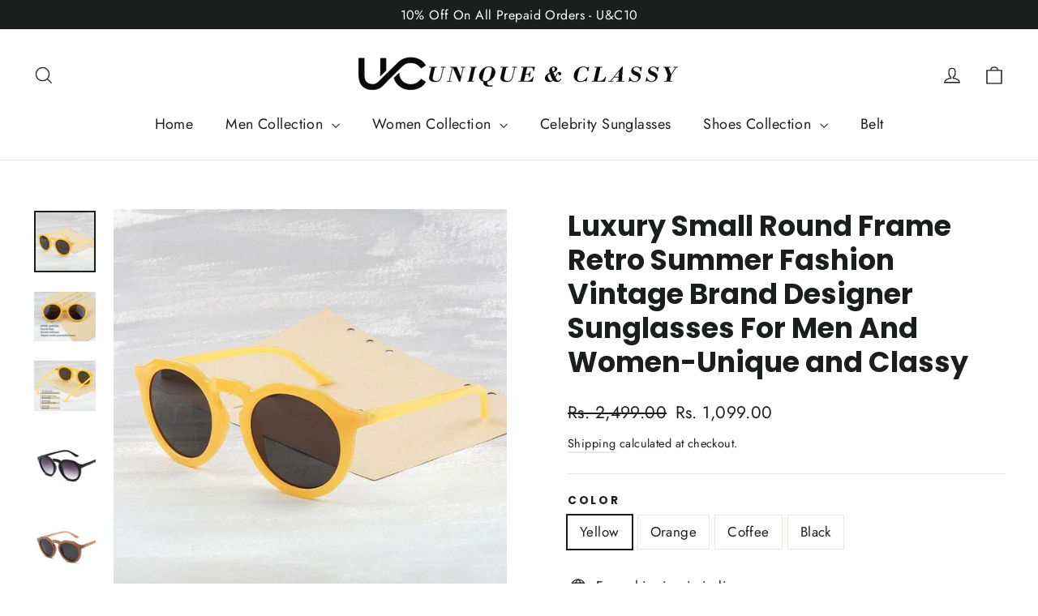

--- FILE ---
content_type: text/html; charset=utf-8
request_url: https://uniqueandclassy.com/products/luxury-small-round-frame-retro-summer-fashion-vintage-brand-designer-sunglasses-for-men-and-women-unique-and-classy
body_size: 34406
content:
<!doctype html>
<html class="no-js" lang="en" dir="ltr">
<head>
  <!-- Google Tag Manager -->
<script>(function(w,d,s,l,i){w[l]=w[l]||[];w[l].push({'gtm.start':
new Date().getTime(),event:'gtm.js'});var f=d.getElementsByTagName(s)[0],
j=d.createElement(s),dl=l!='dataLayer'?'&l='+l:'';j.async=true;j.src=
'https://www.googletagmanager.com/gtm.js?id='+i+dl;f.parentNode.insertBefore(j,f);
})(window,document,'script','dataLayer','GTM-NLN65G86');</script>
<!-- End Google Tag Manager -->
  <meta charset="utf-8">
  <meta http-equiv="X-UA-Compatible" content="IE=edge,chrome=1">
  <meta name="viewport" content="width=device-width,initial-scale=1">
  <meta name="theme-color" content="#111111">
  <link rel="canonical" href="https://uniqueandclassy.com/products/luxury-small-round-frame-retro-summer-fashion-vintage-brand-designer-sunglasses-for-men-and-women-unique-and-classy">
  <link rel="preconnect" href="https://cdn.shopify.com">
  <link rel="preconnect" href="https://fonts.shopifycdn.com">
  <link rel="dns-prefetch" href="https://productreviews.shopifycdn.com">
  <link rel="dns-prefetch" href="https://ajax.googleapis.com">
  <link rel="dns-prefetch" href="https://maps.googleapis.com">
  <link rel="dns-prefetch" href="https://maps.gstatic.com"><title>Luxury Small Round Frame Retro Summer Fashion Vintage Brand Designer S
&ndash; UNIQUE &amp; CLASSY
</title>
<meta name="description" content="Luxury Small Round Frame Retro Summer Fashion Vintage Brand Designer Sunglasses For Men And Women-Unique and Classy Gender: WOMEN/MEN Frame Material: Polycarbonate Lenses Optical Attribute: UV400 Lenses Material: Polycarbonate Lens Width: 49mm Lens Height: 45mm Suitable for face shape: Round face, Long face, Square fac"><meta property="og:site_name" content="UNIQUE &amp; CLASSY">
  <meta property="og:url" content="https://uniqueandclassy.com/products/luxury-small-round-frame-retro-summer-fashion-vintage-brand-designer-sunglasses-for-men-and-women-unique-and-classy">
  <meta property="og:title" content="Luxury Small Round Frame Retro Summer Fashion Vintage Brand Designer Sunglasses For Men And Women-Unique and Classy">
  <meta property="og:type" content="product">
  <meta property="og:description" content="Luxury Small Round Frame Retro Summer Fashion Vintage Brand Designer Sunglasses For Men And Women-Unique and Classy Gender: WOMEN/MEN Frame Material: Polycarbonate Lenses Optical Attribute: UV400 Lenses Material: Polycarbonate Lens Width: 49mm Lens Height: 45mm Suitable for face shape: Round face, Long face, Square fac"><meta property="og:image" content="http://uniqueandclassy.com/cdn/shop/products/toketorism-fashionable-womens-sunglasse_main-0.jpg?v=1630303757">
    <meta property="og:image:secure_url" content="https://uniqueandclassy.com/cdn/shop/products/toketorism-fashionable-womens-sunglasse_main-0.jpg?v=1630303757">
    <meta property="og:image:width" content="800">
    <meta property="og:image:height" content="800"><meta name="twitter:site" content="@">
  <meta name="twitter:card" content="summary_large_image">
  <meta name="twitter:title" content="Luxury Small Round Frame Retro Summer Fashion Vintage Brand Designer Sunglasses For Men And Women-Unique and Classy">
  <meta name="twitter:description" content="Luxury Small Round Frame Retro Summer Fashion Vintage Brand Designer Sunglasses For Men And Women-Unique and Classy Gender: WOMEN/MEN Frame Material: Polycarbonate Lenses Optical Attribute: UV400 Lenses Material: Polycarbonate Lens Width: 49mm Lens Height: 45mm Suitable for face shape: Round face, Long face, Square fac">
<style data-shopify>@font-face {
  font-family: Poppins;
  font-weight: 700;
  font-style: normal;
  font-display: swap;
  src: url("//uniqueandclassy.com/cdn/fonts/poppins/poppins_n7.56758dcf284489feb014a026f3727f2f20a54626.woff2") format("woff2"),
       url("//uniqueandclassy.com/cdn/fonts/poppins/poppins_n7.f34f55d9b3d3205d2cd6f64955ff4b36f0cfd8da.woff") format("woff");
}

  @font-face {
  font-family: Jost;
  font-weight: 400;
  font-style: normal;
  font-display: swap;
  src: url("//uniqueandclassy.com/cdn/fonts/jost/jost_n4.d47a1b6347ce4a4c9f437608011273009d91f2b7.woff2") format("woff2"),
       url("//uniqueandclassy.com/cdn/fonts/jost/jost_n4.791c46290e672b3f85c3d1c651ef2efa3819eadd.woff") format("woff");
}


  @font-face {
  font-family: Jost;
  font-weight: 600;
  font-style: normal;
  font-display: swap;
  src: url("//uniqueandclassy.com/cdn/fonts/jost/jost_n6.ec1178db7a7515114a2d84e3dd680832b7af8b99.woff2") format("woff2"),
       url("//uniqueandclassy.com/cdn/fonts/jost/jost_n6.b1178bb6bdd3979fef38e103a3816f6980aeaff9.woff") format("woff");
}

  @font-face {
  font-family: Jost;
  font-weight: 400;
  font-style: italic;
  font-display: swap;
  src: url("//uniqueandclassy.com/cdn/fonts/jost/jost_i4.b690098389649750ada222b9763d55796c5283a5.woff2") format("woff2"),
       url("//uniqueandclassy.com/cdn/fonts/jost/jost_i4.fd766415a47e50b9e391ae7ec04e2ae25e7e28b0.woff") format("woff");
}

  @font-face {
  font-family: Jost;
  font-weight: 600;
  font-style: italic;
  font-display: swap;
  src: url("//uniqueandclassy.com/cdn/fonts/jost/jost_i6.9af7e5f39e3a108c08f24047a4276332d9d7b85e.woff2") format("woff2"),
       url("//uniqueandclassy.com/cdn/fonts/jost/jost_i6.2bf310262638f998ed206777ce0b9a3b98b6fe92.woff") format("woff");
}

</style><link href="//uniqueandclassy.com/cdn/shop/t/6/assets/theme.css?v=20191918336924763411710144956" rel="stylesheet" type="text/css" media="all" />
<style data-shopify>:root {
    --typeHeaderPrimary: Poppins;
    --typeHeaderFallback: sans-serif;
    --typeHeaderSize: 35px;
    --typeHeaderWeight: 700;
    --typeHeaderLineHeight: 1.2;
    --typeHeaderSpacing: 0.0em;

    --typeBasePrimary:Jost;
    --typeBaseFallback:sans-serif;
    --typeBaseSize: 17px;
    --typeBaseWeight: 400;
    --typeBaseLineHeight: 1.6;
    --typeBaseSpacing: 0.025em;

    --iconWeight: 3px;
    --iconLinecaps: miter;
  }

  
.collection-hero__content:before,
  .hero__image-wrapper:before,
  .hero__media:before {
    background-image: linear-gradient(to bottom, rgba(0, 0, 0, 0.0) 0%, rgba(0, 0, 0, 0.0) 40%, rgba(0, 0, 0, 0.62) 100%);
  }

  .skrim__item-content .skrim__overlay:after {
    background-image: linear-gradient(to bottom, rgba(0, 0, 0, 0.0) 30%, rgba(0, 0, 0, 0.62) 100%);
  }

  .placeholder-content {
    background-image: linear-gradient(100deg, #ffffff 40%, #f7f7f7 63%, #ffffff 79%);
  }</style><script>
    document.documentElement.className = document.documentElement.className.replace('no-js', 'js');

    window.theme = window.theme || {};
    theme.routes = {
      home: "/",
      cart: "/cart.js",
      cartPage: "/cart",
      cartAdd: "/cart/add.js",
      cartChange: "/cart/change.js"
    };
    theme.strings = {
      soldOut: "Sold Out",
      unavailable: "Unavailable",
      inStockLabel: "In stock, ready to ship",
      stockLabel: "Low stock - [count] items left",
      willNotShipUntil: "Ready to ship [date]",
      willBeInStockAfter: "Back in stock [date]",
      waitingForStock: "Inventory on the way",
      cartSavings: "You're saving [savings]",
      cartEmpty: "Your cart is currently empty.",
      cartTermsConfirmation: "You must agree with the terms and conditions of sales to check out",
      searchCollections: "Collections:",
      searchPages: "Pages:",
      searchArticles: "Articles:"
    };
    theme.settings = {
      dynamicVariantsEnable: true,
      cartType: "drawer",
      isCustomerTemplate: false,
      moneyFormat: "Rs. {{amount}}",
      predictiveSearch: true,
      predictiveSearchType: "product,article,page,collection",
      quickView: true,
      themeName: 'Motion',
      themeVersion: "8.1.1"
    };
  </script>

  <script>window.performance && window.performance.mark && window.performance.mark('shopify.content_for_header.start');</script><meta name="facebook-domain-verification" content="1fn0l10vrd8ropgw58kzfixx9by69x">
<meta name="facebook-domain-verification" content="a8wou2e66o2g2152g829eg3zjv7m0x">
<meta name="google-site-verification" content="ShbXsjYVY47CTjsPMEaVNqZYvmRNHhTnN8bIs1OmZFk">
<meta id="shopify-digital-wallet" name="shopify-digital-wallet" content="/50671354041/digital_wallets/dialog">
<link rel="alternate" type="application/json+oembed" href="https://uniqueandclassy.com/products/luxury-small-round-frame-retro-summer-fashion-vintage-brand-designer-sunglasses-for-men-and-women-unique-and-classy.oembed">
<script async="async" src="/checkouts/internal/preloads.js?locale=en-IN"></script>
<script id="shopify-features" type="application/json">{"accessToken":"f02a30ade4d3ec7ec492012b5411e3d6","betas":["rich-media-storefront-analytics"],"domain":"uniqueandclassy.com","predictiveSearch":true,"shopId":50671354041,"locale":"en"}</script>
<script>var Shopify = Shopify || {};
Shopify.shop = "uniqueandclassy.myshopify.com";
Shopify.locale = "en";
Shopify.currency = {"active":"INR","rate":"1.0"};
Shopify.country = "IN";
Shopify.theme = {"name":"Motion","id":131205333214,"schema_name":"Motion","schema_version":"8.1.1","theme_store_id":null,"role":"main"};
Shopify.theme.handle = "null";
Shopify.theme.style = {"id":null,"handle":null};
Shopify.cdnHost = "uniqueandclassy.com/cdn";
Shopify.routes = Shopify.routes || {};
Shopify.routes.root = "/";</script>
<script type="module">!function(o){(o.Shopify=o.Shopify||{}).modules=!0}(window);</script>
<script>!function(o){function n(){var o=[];function n(){o.push(Array.prototype.slice.apply(arguments))}return n.q=o,n}var t=o.Shopify=o.Shopify||{};t.loadFeatures=n(),t.autoloadFeatures=n()}(window);</script>
<script id="shop-js-analytics" type="application/json">{"pageType":"product"}</script>
<script defer="defer" async type="module" src="//uniqueandclassy.com/cdn/shopifycloud/shop-js/modules/v2/client.init-shop-cart-sync_C5BV16lS.en.esm.js"></script>
<script defer="defer" async type="module" src="//uniqueandclassy.com/cdn/shopifycloud/shop-js/modules/v2/chunk.common_CygWptCX.esm.js"></script>
<script type="module">
  await import("//uniqueandclassy.com/cdn/shopifycloud/shop-js/modules/v2/client.init-shop-cart-sync_C5BV16lS.en.esm.js");
await import("//uniqueandclassy.com/cdn/shopifycloud/shop-js/modules/v2/chunk.common_CygWptCX.esm.js");

  window.Shopify.SignInWithShop?.initShopCartSync?.({"fedCMEnabled":true,"windoidEnabled":true});

</script>
<script>(function() {
  var isLoaded = false;
  function asyncLoad() {
    if (isLoaded) return;
    isLoaded = true;
    var urls = ["https:\/\/cdn.recapture.io\/sdk\/v1\/shopify-recapture.min.js?api_key=s53xsvy6\u0026shop=uniqueandclassy.myshopify.com"];
    for (var i = 0; i < urls.length; i++) {
      var s = document.createElement('script');
      s.type = 'text/javascript';
      s.async = true;
      s.src = urls[i];
      var x = document.getElementsByTagName('script')[0];
      x.parentNode.insertBefore(s, x);
    }
  };
  if(window.attachEvent) {
    window.attachEvent('onload', asyncLoad);
  } else {
    window.addEventListener('load', asyncLoad, false);
  }
})();</script>
<script id="__st">var __st={"a":50671354041,"offset":-18000,"reqid":"abd66358-b3cd-48ac-9ce2-811bb554fb88-1768729602","pageurl":"uniqueandclassy.com\/products\/luxury-small-round-frame-retro-summer-fashion-vintage-brand-designer-sunglasses-for-men-and-women-unique-and-classy","u":"d7ae7cbac6c2","p":"product","rtyp":"product","rid":6933591589049};</script>
<script>window.ShopifyPaypalV4VisibilityTracking = true;</script>
<script id="captcha-bootstrap">!function(){'use strict';const t='contact',e='account',n='new_comment',o=[[t,t],['blogs',n],['comments',n],[t,'customer']],c=[[e,'customer_login'],[e,'guest_login'],[e,'recover_customer_password'],[e,'create_customer']],r=t=>t.map((([t,e])=>`form[action*='/${t}']:not([data-nocaptcha='true']) input[name='form_type'][value='${e}']`)).join(','),a=t=>()=>t?[...document.querySelectorAll(t)].map((t=>t.form)):[];function s(){const t=[...o],e=r(t);return a(e)}const i='password',u='form_key',d=['recaptcha-v3-token','g-recaptcha-response','h-captcha-response',i],f=()=>{try{return window.sessionStorage}catch{return}},m='__shopify_v',_=t=>t.elements[u];function p(t,e,n=!1){try{const o=window.sessionStorage,c=JSON.parse(o.getItem(e)),{data:r}=function(t){const{data:e,action:n}=t;return t[m]||n?{data:e,action:n}:{data:t,action:n}}(c);for(const[e,n]of Object.entries(r))t.elements[e]&&(t.elements[e].value=n);n&&o.removeItem(e)}catch(o){console.error('form repopulation failed',{error:o})}}const l='form_type',E='cptcha';function T(t){t.dataset[E]=!0}const w=window,h=w.document,L='Shopify',v='ce_forms',y='captcha';let A=!1;((t,e)=>{const n=(g='f06e6c50-85a8-45c8-87d0-21a2b65856fe',I='https://cdn.shopify.com/shopifycloud/storefront-forms-hcaptcha/ce_storefront_forms_captcha_hcaptcha.v1.5.2.iife.js',D={infoText:'Protected by hCaptcha',privacyText:'Privacy',termsText:'Terms'},(t,e,n)=>{const o=w[L][v],c=o.bindForm;if(c)return c(t,g,e,D).then(n);var r;o.q.push([[t,g,e,D],n]),r=I,A||(h.body.append(Object.assign(h.createElement('script'),{id:'captcha-provider',async:!0,src:r})),A=!0)});var g,I,D;w[L]=w[L]||{},w[L][v]=w[L][v]||{},w[L][v].q=[],w[L][y]=w[L][y]||{},w[L][y].protect=function(t,e){n(t,void 0,e),T(t)},Object.freeze(w[L][y]),function(t,e,n,w,h,L){const[v,y,A,g]=function(t,e,n){const i=e?o:[],u=t?c:[],d=[...i,...u],f=r(d),m=r(i),_=r(d.filter((([t,e])=>n.includes(e))));return[a(f),a(m),a(_),s()]}(w,h,L),I=t=>{const e=t.target;return e instanceof HTMLFormElement?e:e&&e.form},D=t=>v().includes(t);t.addEventListener('submit',(t=>{const e=I(t);if(!e)return;const n=D(e)&&!e.dataset.hcaptchaBound&&!e.dataset.recaptchaBound,o=_(e),c=g().includes(e)&&(!o||!o.value);(n||c)&&t.preventDefault(),c&&!n&&(function(t){try{if(!f())return;!function(t){const e=f();if(!e)return;const n=_(t);if(!n)return;const o=n.value;o&&e.removeItem(o)}(t);const e=Array.from(Array(32),(()=>Math.random().toString(36)[2])).join('');!function(t,e){_(t)||t.append(Object.assign(document.createElement('input'),{type:'hidden',name:u})),t.elements[u].value=e}(t,e),function(t,e){const n=f();if(!n)return;const o=[...t.querySelectorAll(`input[type='${i}']`)].map((({name:t})=>t)),c=[...d,...o],r={};for(const[a,s]of new FormData(t).entries())c.includes(a)||(r[a]=s);n.setItem(e,JSON.stringify({[m]:1,action:t.action,data:r}))}(t,e)}catch(e){console.error('failed to persist form',e)}}(e),e.submit())}));const S=(t,e)=>{t&&!t.dataset[E]&&(n(t,e.some((e=>e===t))),T(t))};for(const o of['focusin','change'])t.addEventListener(o,(t=>{const e=I(t);D(e)&&S(e,y())}));const B=e.get('form_key'),M=e.get(l),P=B&&M;t.addEventListener('DOMContentLoaded',(()=>{const t=y();if(P)for(const e of t)e.elements[l].value===M&&p(e,B);[...new Set([...A(),...v().filter((t=>'true'===t.dataset.shopifyCaptcha))])].forEach((e=>S(e,t)))}))}(h,new URLSearchParams(w.location.search),n,t,e,['guest_login'])})(!0,!0)}();</script>
<script integrity="sha256-4kQ18oKyAcykRKYeNunJcIwy7WH5gtpwJnB7kiuLZ1E=" data-source-attribution="shopify.loadfeatures" defer="defer" src="//uniqueandclassy.com/cdn/shopifycloud/storefront/assets/storefront/load_feature-a0a9edcb.js" crossorigin="anonymous"></script>
<script data-source-attribution="shopify.dynamic_checkout.dynamic.init">var Shopify=Shopify||{};Shopify.PaymentButton=Shopify.PaymentButton||{isStorefrontPortableWallets:!0,init:function(){window.Shopify.PaymentButton.init=function(){};var t=document.createElement("script");t.src="https://uniqueandclassy.com/cdn/shopifycloud/portable-wallets/latest/portable-wallets.en.js",t.type="module",document.head.appendChild(t)}};
</script>
<script data-source-attribution="shopify.dynamic_checkout.buyer_consent">
  function portableWalletsHideBuyerConsent(e){var t=document.getElementById("shopify-buyer-consent"),n=document.getElementById("shopify-subscription-policy-button");t&&n&&(t.classList.add("hidden"),t.setAttribute("aria-hidden","true"),n.removeEventListener("click",e))}function portableWalletsShowBuyerConsent(e){var t=document.getElementById("shopify-buyer-consent"),n=document.getElementById("shopify-subscription-policy-button");t&&n&&(t.classList.remove("hidden"),t.removeAttribute("aria-hidden"),n.addEventListener("click",e))}window.Shopify?.PaymentButton&&(window.Shopify.PaymentButton.hideBuyerConsent=portableWalletsHideBuyerConsent,window.Shopify.PaymentButton.showBuyerConsent=portableWalletsShowBuyerConsent);
</script>
<script>
  function portableWalletsCleanup(e){e&&e.src&&console.error("Failed to load portable wallets script "+e.src);var t=document.querySelectorAll("shopify-accelerated-checkout .shopify-payment-button__skeleton, shopify-accelerated-checkout-cart .wallet-cart-button__skeleton"),e=document.getElementById("shopify-buyer-consent");for(let e=0;e<t.length;e++)t[e].remove();e&&e.remove()}function portableWalletsNotLoadedAsModule(e){e instanceof ErrorEvent&&"string"==typeof e.message&&e.message.includes("import.meta")&&"string"==typeof e.filename&&e.filename.includes("portable-wallets")&&(window.removeEventListener("error",portableWalletsNotLoadedAsModule),window.Shopify.PaymentButton.failedToLoad=e,"loading"===document.readyState?document.addEventListener("DOMContentLoaded",window.Shopify.PaymentButton.init):window.Shopify.PaymentButton.init())}window.addEventListener("error",portableWalletsNotLoadedAsModule);
</script>

<script type="module" src="https://uniqueandclassy.com/cdn/shopifycloud/portable-wallets/latest/portable-wallets.en.js" onError="portableWalletsCleanup(this)" crossorigin="anonymous"></script>
<script nomodule>
  document.addEventListener("DOMContentLoaded", portableWalletsCleanup);
</script>

<script id='scb4127' type='text/javascript' async='' src='https://uniqueandclassy.com/cdn/shopifycloud/privacy-banner/storefront-banner.js'></script><link id="shopify-accelerated-checkout-styles" rel="stylesheet" media="screen" href="https://uniqueandclassy.com/cdn/shopifycloud/portable-wallets/latest/accelerated-checkout-backwards-compat.css" crossorigin="anonymous">
<style id="shopify-accelerated-checkout-cart">
        #shopify-buyer-consent {
  margin-top: 1em;
  display: inline-block;
  width: 100%;
}

#shopify-buyer-consent.hidden {
  display: none;
}

#shopify-subscription-policy-button {
  background: none;
  border: none;
  padding: 0;
  text-decoration: underline;
  font-size: inherit;
  cursor: pointer;
}

#shopify-subscription-policy-button::before {
  box-shadow: none;
}

      </style>

<script>window.performance && window.performance.mark && window.performance.mark('shopify.content_for_header.end');</script>

  <script src="//uniqueandclassy.com/cdn/shop/t/6/assets/vendor-scripts-v13.js" defer="defer"></script><script src="//uniqueandclassy.com/cdn/shop/t/6/assets/theme.min.js?v=168683374671751446071646153986" defer="defer"></script><!-- BEGIN app block: shopify://apps/judge-me-reviews/blocks/judgeme_core/61ccd3b1-a9f2-4160-9fe9-4fec8413e5d8 --><!-- Start of Judge.me Core -->






<link rel="dns-prefetch" href="https://cdnwidget.judge.me">
<link rel="dns-prefetch" href="https://cdn.judge.me">
<link rel="dns-prefetch" href="https://cdn1.judge.me">
<link rel="dns-prefetch" href="https://api.judge.me">

<script data-cfasync='false' class='jdgm-settings-script'>window.jdgmSettings={"pagination":5,"disable_web_reviews":false,"badge_no_review_text":"No reviews","badge_n_reviews_text":"{{ n }} review/reviews","hide_badge_preview_if_no_reviews":true,"badge_hide_text":false,"enforce_center_preview_badge":false,"widget_title":"Customer Reviews","widget_open_form_text":"Write a review","widget_close_form_text":"Cancel review","widget_refresh_page_text":"Refresh page","widget_summary_text":"Based on {{ number_of_reviews }} review/reviews","widget_no_review_text":"Be the first to write a review","widget_name_field_text":"Display name","widget_verified_name_field_text":"Verified Name (public)","widget_name_placeholder_text":"Display name","widget_required_field_error_text":"This field is required.","widget_email_field_text":"Email address","widget_verified_email_field_text":"Verified Email (private, can not be edited)","widget_email_placeholder_text":"Your email address","widget_email_field_error_text":"Please enter a valid email address.","widget_rating_field_text":"Rating","widget_review_title_field_text":"Review Title","widget_review_title_placeholder_text":"Give your review a title","widget_review_body_field_text":"Review content","widget_review_body_placeholder_text":"Start writing here...","widget_pictures_field_text":"Picture/Video (optional)","widget_submit_review_text":"Submit Review","widget_submit_verified_review_text":"Submit Verified Review","widget_submit_success_msg_with_auto_publish":"Thank you! Please refresh the page in a few moments to see your review. You can remove or edit your review by logging into \u003ca href='https://judge.me/login' target='_blank' rel='nofollow noopener'\u003eJudge.me\u003c/a\u003e","widget_submit_success_msg_no_auto_publish":"Thank you! Your review will be published as soon as it is approved by the shop admin. You can remove or edit your review by logging into \u003ca href='https://judge.me/login' target='_blank' rel='nofollow noopener'\u003eJudge.me\u003c/a\u003e","widget_show_default_reviews_out_of_total_text":"Showing {{ n_reviews_shown }} out of {{ n_reviews }} reviews.","widget_show_all_link_text":"Show all","widget_show_less_link_text":"Show less","widget_author_said_text":"{{ reviewer_name }} said:","widget_days_text":"{{ n }} days ago","widget_weeks_text":"{{ n }} week/weeks ago","widget_months_text":"{{ n }} month/months ago","widget_years_text":"{{ n }} year/years ago","widget_yesterday_text":"Yesterday","widget_today_text":"Today","widget_replied_text":"\u003e\u003e {{ shop_name }} replied:","widget_read_more_text":"Read more","widget_reviewer_name_as_initial":"","widget_rating_filter_color":"#fbcd0a","widget_rating_filter_see_all_text":"See all reviews","widget_sorting_most_recent_text":"Most Recent","widget_sorting_highest_rating_text":"Highest Rating","widget_sorting_lowest_rating_text":"Lowest Rating","widget_sorting_with_pictures_text":"Only Pictures","widget_sorting_most_helpful_text":"Most Helpful","widget_open_question_form_text":"Ask a question","widget_reviews_subtab_text":"Reviews","widget_questions_subtab_text":"Questions","widget_question_label_text":"Question","widget_answer_label_text":"Answer","widget_question_placeholder_text":"Write your question here","widget_submit_question_text":"Submit Question","widget_question_submit_success_text":"Thank you for your question! We will notify you once it gets answered.","verified_badge_text":"Verified","verified_badge_bg_color":"","verified_badge_text_color":"","verified_badge_placement":"left-of-reviewer-name","widget_review_max_height":"","widget_hide_border":false,"widget_social_share":false,"widget_thumb":false,"widget_review_location_show":false,"widget_location_format":"","all_reviews_include_out_of_store_products":true,"all_reviews_out_of_store_text":"(out of store)","all_reviews_pagination":100,"all_reviews_product_name_prefix_text":"about","enable_review_pictures":true,"enable_question_anwser":false,"widget_theme":"default","review_date_format":"mm/dd/yyyy","default_sort_method":"most-recent","widget_product_reviews_subtab_text":"Product Reviews","widget_shop_reviews_subtab_text":"Shop Reviews","widget_other_products_reviews_text":"Reviews for other products","widget_store_reviews_subtab_text":"Store reviews","widget_no_store_reviews_text":"This store hasn't received any reviews yet","widget_web_restriction_product_reviews_text":"This product hasn't received any reviews yet","widget_no_items_text":"No items found","widget_show_more_text":"Show more","widget_write_a_store_review_text":"Write a Store Review","widget_other_languages_heading":"Reviews in Other Languages","widget_translate_review_text":"Translate review to {{ language }}","widget_translating_review_text":"Translating...","widget_show_original_translation_text":"Show original ({{ language }})","widget_translate_review_failed_text":"Review couldn't be translated.","widget_translate_review_retry_text":"Retry","widget_translate_review_try_again_later_text":"Try again later","show_product_url_for_grouped_product":false,"widget_sorting_pictures_first_text":"Pictures First","show_pictures_on_all_rev_page_mobile":false,"show_pictures_on_all_rev_page_desktop":false,"floating_tab_hide_mobile_install_preference":false,"floating_tab_button_name":"★ Reviews","floating_tab_title":"Let customers speak for us","floating_tab_button_color":"","floating_tab_button_background_color":"","floating_tab_url":"","floating_tab_url_enabled":false,"floating_tab_tab_style":"text","all_reviews_text_badge_text":"Customers rate us {{ shop.metafields.judgeme.all_reviews_rating | round: 1 }}/5 based on {{ shop.metafields.judgeme.all_reviews_count }} reviews.","all_reviews_text_badge_text_branded_style":"{{ shop.metafields.judgeme.all_reviews_rating | round: 1 }} out of 5 stars based on {{ shop.metafields.judgeme.all_reviews_count }} reviews","is_all_reviews_text_badge_a_link":false,"show_stars_for_all_reviews_text_badge":false,"all_reviews_text_badge_url":"","all_reviews_text_style":"text","all_reviews_text_color_style":"judgeme_brand_color","all_reviews_text_color":"#108474","all_reviews_text_show_jm_brand":true,"featured_carousel_show_header":true,"featured_carousel_title":"Let customers speak for us","testimonials_carousel_title":"Customers are saying","videos_carousel_title":"Real customer stories","cards_carousel_title":"Customers are saying","featured_carousel_count_text":"from {{ n }} reviews","featured_carousel_add_link_to_all_reviews_page":false,"featured_carousel_url":"","featured_carousel_show_images":true,"featured_carousel_autoslide_interval":5,"featured_carousel_arrows_on_the_sides":false,"featured_carousel_height":250,"featured_carousel_width":80,"featured_carousel_image_size":0,"featured_carousel_image_height":250,"featured_carousel_arrow_color":"#eeeeee","verified_count_badge_style":"vintage","verified_count_badge_orientation":"horizontal","verified_count_badge_color_style":"judgeme_brand_color","verified_count_badge_color":"#108474","is_verified_count_badge_a_link":false,"verified_count_badge_url":"","verified_count_badge_show_jm_brand":true,"widget_rating_preset_default":5,"widget_first_sub_tab":"product-reviews","widget_show_histogram":true,"widget_histogram_use_custom_color":false,"widget_pagination_use_custom_color":false,"widget_star_use_custom_color":false,"widget_verified_badge_use_custom_color":false,"widget_write_review_use_custom_color":false,"picture_reminder_submit_button":"Upload Pictures","enable_review_videos":false,"mute_video_by_default":false,"widget_sorting_videos_first_text":"Videos First","widget_review_pending_text":"Pending","featured_carousel_items_for_large_screen":3,"social_share_options_order":"Facebook,Twitter","remove_microdata_snippet":true,"disable_json_ld":false,"enable_json_ld_products":false,"preview_badge_show_question_text":false,"preview_badge_no_question_text":"No questions","preview_badge_n_question_text":"{{ number_of_questions }} question/questions","qa_badge_show_icon":false,"qa_badge_position":"same-row","remove_judgeme_branding":false,"widget_add_search_bar":false,"widget_search_bar_placeholder":"Search","widget_sorting_verified_only_text":"Verified only","featured_carousel_theme":"default","featured_carousel_show_rating":true,"featured_carousel_show_title":true,"featured_carousel_show_body":true,"featured_carousel_show_date":false,"featured_carousel_show_reviewer":true,"featured_carousel_show_product":false,"featured_carousel_header_background_color":"#108474","featured_carousel_header_text_color":"#ffffff","featured_carousel_name_product_separator":"reviewed","featured_carousel_full_star_background":"#108474","featured_carousel_empty_star_background":"#dadada","featured_carousel_vertical_theme_background":"#f9fafb","featured_carousel_verified_badge_enable":false,"featured_carousel_verified_badge_color":"#108474","featured_carousel_border_style":"round","featured_carousel_review_line_length_limit":3,"featured_carousel_more_reviews_button_text":"Read more reviews","featured_carousel_view_product_button_text":"View product","all_reviews_page_load_reviews_on":"scroll","all_reviews_page_load_more_text":"Load More Reviews","disable_fb_tab_reviews":false,"enable_ajax_cdn_cache":false,"widget_public_name_text":"displayed publicly like","default_reviewer_name":"John Smith","default_reviewer_name_has_non_latin":true,"widget_reviewer_anonymous":"Anonymous","medals_widget_title":"Judge.me Review Medals","medals_widget_background_color":"#f9fafb","medals_widget_position":"footer_all_pages","medals_widget_border_color":"#f9fafb","medals_widget_verified_text_position":"left","medals_widget_use_monochromatic_version":false,"medals_widget_elements_color":"#108474","show_reviewer_avatar":true,"widget_invalid_yt_video_url_error_text":"Not a YouTube video URL","widget_max_length_field_error_text":"Please enter no more than {0} characters.","widget_show_country_flag":false,"widget_show_collected_via_shop_app":true,"widget_verified_by_shop_badge_style":"light","widget_verified_by_shop_text":"Verified by Shop","widget_show_photo_gallery":false,"widget_load_with_code_splitting":true,"widget_ugc_install_preference":false,"widget_ugc_title":"Made by us, Shared by you","widget_ugc_subtitle":"Tag us to see your picture featured in our page","widget_ugc_arrows_color":"#ffffff","widget_ugc_primary_button_text":"Buy Now","widget_ugc_primary_button_background_color":"#108474","widget_ugc_primary_button_text_color":"#ffffff","widget_ugc_primary_button_border_width":"0","widget_ugc_primary_button_border_style":"none","widget_ugc_primary_button_border_color":"#108474","widget_ugc_primary_button_border_radius":"25","widget_ugc_secondary_button_text":"Load More","widget_ugc_secondary_button_background_color":"#ffffff","widget_ugc_secondary_button_text_color":"#108474","widget_ugc_secondary_button_border_width":"2","widget_ugc_secondary_button_border_style":"solid","widget_ugc_secondary_button_border_color":"#108474","widget_ugc_secondary_button_border_radius":"25","widget_ugc_reviews_button_text":"View Reviews","widget_ugc_reviews_button_background_color":"#ffffff","widget_ugc_reviews_button_text_color":"#108474","widget_ugc_reviews_button_border_width":"2","widget_ugc_reviews_button_border_style":"solid","widget_ugc_reviews_button_border_color":"#108474","widget_ugc_reviews_button_border_radius":"25","widget_ugc_reviews_button_link_to":"judgeme-reviews-page","widget_ugc_show_post_date":true,"widget_ugc_max_width":"800","widget_rating_metafield_value_type":true,"widget_primary_color":"#108474","widget_enable_secondary_color":false,"widget_secondary_color":"#edf5f5","widget_summary_average_rating_text":"{{ average_rating }} out of 5","widget_media_grid_title":"Customer photos \u0026 videos","widget_media_grid_see_more_text":"See more","widget_round_style":false,"widget_show_product_medals":true,"widget_verified_by_judgeme_text":"Verified by Judge.me","widget_show_store_medals":true,"widget_verified_by_judgeme_text_in_store_medals":"Verified by Judge.me","widget_media_field_exceed_quantity_message":"Sorry, we can only accept {{ max_media }} for one review.","widget_media_field_exceed_limit_message":"{{ file_name }} is too large, please select a {{ media_type }} less than {{ size_limit }}MB.","widget_review_submitted_text":"Review Submitted!","widget_question_submitted_text":"Question Submitted!","widget_close_form_text_question":"Cancel","widget_write_your_answer_here_text":"Write your answer here","widget_enabled_branded_link":true,"widget_show_collected_by_judgeme":false,"widget_reviewer_name_color":"","widget_write_review_text_color":"","widget_write_review_bg_color":"","widget_collected_by_judgeme_text":"collected by Judge.me","widget_pagination_type":"standard","widget_load_more_text":"Load More","widget_load_more_color":"#108474","widget_full_review_text":"Full Review","widget_read_more_reviews_text":"Read More Reviews","widget_read_questions_text":"Read Questions","widget_questions_and_answers_text":"Questions \u0026 Answers","widget_verified_by_text":"Verified by","widget_verified_text":"Verified","widget_number_of_reviews_text":"{{ number_of_reviews }} reviews","widget_back_button_text":"Back","widget_next_button_text":"Next","widget_custom_forms_filter_button":"Filters","custom_forms_style":"vertical","widget_show_review_information":false,"how_reviews_are_collected":"How reviews are collected?","widget_show_review_keywords":false,"widget_gdpr_statement":"How we use your data: We'll only contact you about the review you left, and only if necessary. By submitting your review, you agree to Judge.me's \u003ca href='https://judge.me/terms' target='_blank' rel='nofollow noopener'\u003eterms\u003c/a\u003e, \u003ca href='https://judge.me/privacy' target='_blank' rel='nofollow noopener'\u003eprivacy\u003c/a\u003e and \u003ca href='https://judge.me/content-policy' target='_blank' rel='nofollow noopener'\u003econtent\u003c/a\u003e policies.","widget_multilingual_sorting_enabled":false,"widget_translate_review_content_enabled":false,"widget_translate_review_content_method":"manual","popup_widget_review_selection":"automatically_with_pictures","popup_widget_round_border_style":true,"popup_widget_show_title":true,"popup_widget_show_body":true,"popup_widget_show_reviewer":false,"popup_widget_show_product":true,"popup_widget_show_pictures":true,"popup_widget_use_review_picture":true,"popup_widget_show_on_home_page":true,"popup_widget_show_on_product_page":true,"popup_widget_show_on_collection_page":true,"popup_widget_show_on_cart_page":true,"popup_widget_position":"bottom_left","popup_widget_first_review_delay":5,"popup_widget_duration":5,"popup_widget_interval":5,"popup_widget_review_count":5,"popup_widget_hide_on_mobile":true,"review_snippet_widget_round_border_style":true,"review_snippet_widget_card_color":"#FFFFFF","review_snippet_widget_slider_arrows_background_color":"#FFFFFF","review_snippet_widget_slider_arrows_color":"#000000","review_snippet_widget_star_color":"#108474","show_product_variant":false,"all_reviews_product_variant_label_text":"Variant: ","widget_show_verified_branding":false,"widget_ai_summary_title":"Customers say","widget_ai_summary_disclaimer":"AI-powered review summary based on recent customer reviews","widget_show_ai_summary":false,"widget_show_ai_summary_bg":false,"widget_show_review_title_input":true,"redirect_reviewers_invited_via_email":"review_widget","request_store_review_after_product_review":false,"request_review_other_products_in_order":false,"review_form_color_scheme":"default","review_form_corner_style":"square","review_form_star_color":{},"review_form_text_color":"#333333","review_form_background_color":"#ffffff","review_form_field_background_color":"#fafafa","review_form_button_color":{},"review_form_button_text_color":"#ffffff","review_form_modal_overlay_color":"#000000","review_content_screen_title_text":"How would you rate this product?","review_content_introduction_text":"We would love it if you would share a bit about your experience.","store_review_form_title_text":"How would you rate this store?","store_review_form_introduction_text":"We would love it if you would share a bit about your experience.","show_review_guidance_text":true,"one_star_review_guidance_text":"Poor","five_star_review_guidance_text":"Great","customer_information_screen_title_text":"About you","customer_information_introduction_text":"Please tell us more about you.","custom_questions_screen_title_text":"Your experience in more detail","custom_questions_introduction_text":"Here are a few questions to help us understand more about your experience.","review_submitted_screen_title_text":"Thanks for your review!","review_submitted_screen_thank_you_text":"We are processing it and it will appear on the store soon.","review_submitted_screen_email_verification_text":"Please confirm your email by clicking the link we just sent you. This helps us keep reviews authentic.","review_submitted_request_store_review_text":"Would you like to share your experience of shopping with us?","review_submitted_review_other_products_text":"Would you like to review these products?","store_review_screen_title_text":"Would you like to share your experience of shopping with us?","store_review_introduction_text":"We value your feedback and use it to improve. Please share any thoughts or suggestions you have.","reviewer_media_screen_title_picture_text":"Share a picture","reviewer_media_introduction_picture_text":"Upload a photo to support your review.","reviewer_media_screen_title_video_text":"Share a video","reviewer_media_introduction_video_text":"Upload a video to support your review.","reviewer_media_screen_title_picture_or_video_text":"Share a picture or video","reviewer_media_introduction_picture_or_video_text":"Upload a photo or video to support your review.","reviewer_media_youtube_url_text":"Paste your Youtube URL here","advanced_settings_next_step_button_text":"Next","advanced_settings_close_review_button_text":"Close","modal_write_review_flow":false,"write_review_flow_required_text":"Required","write_review_flow_privacy_message_text":"We respect your privacy.","write_review_flow_anonymous_text":"Post review as anonymous","write_review_flow_visibility_text":"This won't be visible to other customers.","write_review_flow_multiple_selection_help_text":"Select as many as you like","write_review_flow_single_selection_help_text":"Select one option","write_review_flow_required_field_error_text":"This field is required","write_review_flow_invalid_email_error_text":"Please enter a valid email address","write_review_flow_max_length_error_text":"Max. {{ max_length }} characters.","write_review_flow_media_upload_text":"\u003cb\u003eClick to upload\u003c/b\u003e or drag and drop","write_review_flow_gdpr_statement":"We'll only contact you about your review if necessary. By submitting your review, you agree to our \u003ca href='https://judge.me/terms' target='_blank' rel='nofollow noopener'\u003eterms and conditions\u003c/a\u003e and \u003ca href='https://judge.me/privacy' target='_blank' rel='nofollow noopener'\u003eprivacy policy\u003c/a\u003e.","rating_only_reviews_enabled":false,"show_negative_reviews_help_screen":false,"new_review_flow_help_screen_rating_threshold":3,"negative_review_resolution_screen_title_text":"Tell us more","negative_review_resolution_text":"Your experience matters to us. If there were issues with your purchase, we're here to help. Feel free to reach out to us, we'd love the opportunity to make things right.","negative_review_resolution_button_text":"Contact us","negative_review_resolution_proceed_with_review_text":"Leave a review","negative_review_resolution_subject":"Issue with purchase from {{ shop_name }}.{{ order_name }}","preview_badge_collection_page_install_status":false,"widget_review_custom_css":"","preview_badge_custom_css":"","preview_badge_stars_count":"5-stars","featured_carousel_custom_css":"","floating_tab_custom_css":"","all_reviews_widget_custom_css":"","medals_widget_custom_css":"","verified_badge_custom_css":"","all_reviews_text_custom_css":"","transparency_badges_collected_via_store_invite":false,"transparency_badges_from_another_provider":false,"transparency_badges_collected_from_store_visitor":false,"transparency_badges_collected_by_verified_review_provider":false,"transparency_badges_earned_reward":false,"transparency_badges_collected_via_store_invite_text":"Review collected via store invitation","transparency_badges_from_another_provider_text":"Review collected from another provider","transparency_badges_collected_from_store_visitor_text":"Review collected from a store visitor","transparency_badges_written_in_google_text":"Review written in Google","transparency_badges_written_in_etsy_text":"Review written in Etsy","transparency_badges_written_in_shop_app_text":"Review written in Shop App","transparency_badges_earned_reward_text":"Review earned a reward for future purchase","product_review_widget_per_page":10,"widget_store_review_label_text":"Review about the store","checkout_comment_extension_title_on_product_page":"Customer Comments","checkout_comment_extension_num_latest_comment_show":5,"checkout_comment_extension_format":"name_and_timestamp","checkout_comment_customer_name":"last_initial","checkout_comment_comment_notification":true,"preview_badge_collection_page_install_preference":true,"preview_badge_home_page_install_preference":false,"preview_badge_product_page_install_preference":true,"review_widget_install_preference":"","review_carousel_install_preference":false,"floating_reviews_tab_install_preference":"none","verified_reviews_count_badge_install_preference":false,"all_reviews_text_install_preference":false,"review_widget_best_location":true,"judgeme_medals_install_preference":false,"review_widget_revamp_enabled":false,"review_widget_qna_enabled":false,"review_widget_header_theme":"minimal","review_widget_widget_title_enabled":true,"review_widget_header_text_size":"medium","review_widget_header_text_weight":"regular","review_widget_average_rating_style":"compact","review_widget_bar_chart_enabled":true,"review_widget_bar_chart_type":"numbers","review_widget_bar_chart_style":"standard","review_widget_expanded_media_gallery_enabled":false,"review_widget_reviews_section_theme":"standard","review_widget_image_style":"thumbnails","review_widget_review_image_ratio":"square","review_widget_stars_size":"medium","review_widget_verified_badge":"standard_text","review_widget_review_title_text_size":"medium","review_widget_review_text_size":"medium","review_widget_review_text_length":"medium","review_widget_number_of_columns_desktop":3,"review_widget_carousel_transition_speed":5,"review_widget_custom_questions_answers_display":"always","review_widget_button_text_color":"#FFFFFF","review_widget_text_color":"#000000","review_widget_lighter_text_color":"#7B7B7B","review_widget_corner_styling":"soft","review_widget_review_word_singular":"review","review_widget_review_word_plural":"reviews","review_widget_voting_label":"Helpful?","review_widget_shop_reply_label":"Reply from {{ shop_name }}:","review_widget_filters_title":"Filters","qna_widget_question_word_singular":"Question","qna_widget_question_word_plural":"Questions","qna_widget_answer_reply_label":"Answer from {{ answerer_name }}:","qna_content_screen_title_text":"Ask a question about this product","qna_widget_question_required_field_error_text":"Please enter your question.","qna_widget_flow_gdpr_statement":"We'll only contact you about your question if necessary. By submitting your question, you agree to our \u003ca href='https://judge.me/terms' target='_blank' rel='nofollow noopener'\u003eterms and conditions\u003c/a\u003e and \u003ca href='https://judge.me/privacy' target='_blank' rel='nofollow noopener'\u003eprivacy policy\u003c/a\u003e.","qna_widget_question_submitted_text":"Thanks for your question!","qna_widget_close_form_text_question":"Close","qna_widget_question_submit_success_text":"We’ll notify you by email when your question is answered.","all_reviews_widget_v2025_enabled":false,"all_reviews_widget_v2025_header_theme":"default","all_reviews_widget_v2025_widget_title_enabled":true,"all_reviews_widget_v2025_header_text_size":"medium","all_reviews_widget_v2025_header_text_weight":"regular","all_reviews_widget_v2025_average_rating_style":"compact","all_reviews_widget_v2025_bar_chart_enabled":true,"all_reviews_widget_v2025_bar_chart_type":"numbers","all_reviews_widget_v2025_bar_chart_style":"standard","all_reviews_widget_v2025_expanded_media_gallery_enabled":false,"all_reviews_widget_v2025_show_store_medals":true,"all_reviews_widget_v2025_show_photo_gallery":true,"all_reviews_widget_v2025_show_review_keywords":false,"all_reviews_widget_v2025_show_ai_summary":false,"all_reviews_widget_v2025_show_ai_summary_bg":false,"all_reviews_widget_v2025_add_search_bar":false,"all_reviews_widget_v2025_default_sort_method":"most-recent","all_reviews_widget_v2025_reviews_per_page":10,"all_reviews_widget_v2025_reviews_section_theme":"default","all_reviews_widget_v2025_image_style":"thumbnails","all_reviews_widget_v2025_review_image_ratio":"square","all_reviews_widget_v2025_stars_size":"medium","all_reviews_widget_v2025_verified_badge":"bold_badge","all_reviews_widget_v2025_review_title_text_size":"medium","all_reviews_widget_v2025_review_text_size":"medium","all_reviews_widget_v2025_review_text_length":"medium","all_reviews_widget_v2025_number_of_columns_desktop":3,"all_reviews_widget_v2025_carousel_transition_speed":5,"all_reviews_widget_v2025_custom_questions_answers_display":"always","all_reviews_widget_v2025_show_product_variant":false,"all_reviews_widget_v2025_show_reviewer_avatar":true,"all_reviews_widget_v2025_reviewer_name_as_initial":"","all_reviews_widget_v2025_review_location_show":false,"all_reviews_widget_v2025_location_format":"","all_reviews_widget_v2025_show_country_flag":false,"all_reviews_widget_v2025_verified_by_shop_badge_style":"light","all_reviews_widget_v2025_social_share":false,"all_reviews_widget_v2025_social_share_options_order":"Facebook,Twitter,LinkedIn,Pinterest","all_reviews_widget_v2025_pagination_type":"standard","all_reviews_widget_v2025_button_text_color":"#FFFFFF","all_reviews_widget_v2025_text_color":"#000000","all_reviews_widget_v2025_lighter_text_color":"#7B7B7B","all_reviews_widget_v2025_corner_styling":"soft","all_reviews_widget_v2025_title":"Customer reviews","all_reviews_widget_v2025_ai_summary_title":"Customers say about this store","all_reviews_widget_v2025_no_review_text":"Be the first to write a review","platform":"shopify","branding_url":"https://app.judge.me/reviews/stores/uniqueandclassy.com","branding_text":"Powered by Judge.me","locale":"en","reply_name":"UNIQUE \u0026 CLASSY","widget_version":"2.1","footer":true,"autopublish":false,"review_dates":true,"enable_custom_form":false,"shop_use_review_site":true,"shop_locale":"en","enable_multi_locales_translations":false,"show_review_title_input":true,"review_verification_email_status":"always","can_be_branded":false,"reply_name_text":"UNIQUE \u0026 CLASSY"};</script> <style class='jdgm-settings-style'>.jdgm-xx{left:0}.jdgm-histogram .jdgm-histogram__bar-content{background:#fbcd0a}.jdgm-histogram .jdgm-histogram__bar:after{background:#fbcd0a}.jdgm-prev-badge[data-average-rating='0.00']{display:none !important}.jdgm-author-all-initials{display:none !important}.jdgm-author-last-initial{display:none !important}.jdgm-rev-widg__title{visibility:hidden}.jdgm-rev-widg__summary-text{visibility:hidden}.jdgm-prev-badge__text{visibility:hidden}.jdgm-rev__replier:before{content:'UNIQUE &amp; CLASSY'}.jdgm-rev__prod-link-prefix:before{content:'about'}.jdgm-rev__variant-label:before{content:'Variant: '}.jdgm-rev__out-of-store-text:before{content:'(out of store)'}@media only screen and (min-width: 768px){.jdgm-rev__pics .jdgm-rev_all-rev-page-picture-separator,.jdgm-rev__pics .jdgm-rev__product-picture{display:none}}@media only screen and (max-width: 768px){.jdgm-rev__pics .jdgm-rev_all-rev-page-picture-separator,.jdgm-rev__pics .jdgm-rev__product-picture{display:none}}.jdgm-preview-badge[data-template="index"]{display:none !important}.jdgm-verified-count-badget[data-from-snippet="true"]{display:none !important}.jdgm-carousel-wrapper[data-from-snippet="true"]{display:none !important}.jdgm-all-reviews-text[data-from-snippet="true"]{display:none !important}.jdgm-medals-section[data-from-snippet="true"]{display:none !important}.jdgm-ugc-media-wrapper[data-from-snippet="true"]{display:none !important}.jdgm-rev__transparency-badge[data-badge-type="review_collected_via_store_invitation"]{display:none !important}.jdgm-rev__transparency-badge[data-badge-type="review_collected_from_another_provider"]{display:none !important}.jdgm-rev__transparency-badge[data-badge-type="review_collected_from_store_visitor"]{display:none !important}.jdgm-rev__transparency-badge[data-badge-type="review_written_in_etsy"]{display:none !important}.jdgm-rev__transparency-badge[data-badge-type="review_written_in_google_business"]{display:none !important}.jdgm-rev__transparency-badge[data-badge-type="review_written_in_shop_app"]{display:none !important}.jdgm-rev__transparency-badge[data-badge-type="review_earned_for_future_purchase"]{display:none !important}
</style> <style class='jdgm-settings-style'></style>

  
  
  
  <style class='jdgm-miracle-styles'>
  @-webkit-keyframes jdgm-spin{0%{-webkit-transform:rotate(0deg);-ms-transform:rotate(0deg);transform:rotate(0deg)}100%{-webkit-transform:rotate(359deg);-ms-transform:rotate(359deg);transform:rotate(359deg)}}@keyframes jdgm-spin{0%{-webkit-transform:rotate(0deg);-ms-transform:rotate(0deg);transform:rotate(0deg)}100%{-webkit-transform:rotate(359deg);-ms-transform:rotate(359deg);transform:rotate(359deg)}}@font-face{font-family:'JudgemeStar';src:url("[data-uri]") format("woff");font-weight:normal;font-style:normal}.jdgm-star{font-family:'JudgemeStar';display:inline !important;text-decoration:none !important;padding:0 4px 0 0 !important;margin:0 !important;font-weight:bold;opacity:1;-webkit-font-smoothing:antialiased;-moz-osx-font-smoothing:grayscale}.jdgm-star:hover{opacity:1}.jdgm-star:last-of-type{padding:0 !important}.jdgm-star.jdgm--on:before{content:"\e000"}.jdgm-star.jdgm--off:before{content:"\e001"}.jdgm-star.jdgm--half:before{content:"\e002"}.jdgm-widget *{margin:0;line-height:1.4;-webkit-box-sizing:border-box;-moz-box-sizing:border-box;box-sizing:border-box;-webkit-overflow-scrolling:touch}.jdgm-hidden{display:none !important;visibility:hidden !important}.jdgm-temp-hidden{display:none}.jdgm-spinner{width:40px;height:40px;margin:auto;border-radius:50%;border-top:2px solid #eee;border-right:2px solid #eee;border-bottom:2px solid #eee;border-left:2px solid #ccc;-webkit-animation:jdgm-spin 0.8s infinite linear;animation:jdgm-spin 0.8s infinite linear}.jdgm-prev-badge{display:block !important}

</style>


  
  
   


<script data-cfasync='false' class='jdgm-script'>
!function(e){window.jdgm=window.jdgm||{},jdgm.CDN_HOST="https://cdnwidget.judge.me/",jdgm.CDN_HOST_ALT="https://cdn2.judge.me/cdn/widget_frontend/",jdgm.API_HOST="https://api.judge.me/",jdgm.CDN_BASE_URL="https://cdn.shopify.com/extensions/019bc7fe-07a5-7fc5-85e3-4a4175980733/judgeme-extensions-296/assets/",
jdgm.docReady=function(d){(e.attachEvent?"complete"===e.readyState:"loading"!==e.readyState)?
setTimeout(d,0):e.addEventListener("DOMContentLoaded",d)},jdgm.loadCSS=function(d,t,o,a){
!o&&jdgm.loadCSS.requestedUrls.indexOf(d)>=0||(jdgm.loadCSS.requestedUrls.push(d),
(a=e.createElement("link")).rel="stylesheet",a.class="jdgm-stylesheet",a.media="nope!",
a.href=d,a.onload=function(){this.media="all",t&&setTimeout(t)},e.body.appendChild(a))},
jdgm.loadCSS.requestedUrls=[],jdgm.loadJS=function(e,d){var t=new XMLHttpRequest;
t.onreadystatechange=function(){4===t.readyState&&(Function(t.response)(),d&&d(t.response))},
t.open("GET",e),t.onerror=function(){if(e.indexOf(jdgm.CDN_HOST)===0&&jdgm.CDN_HOST_ALT!==jdgm.CDN_HOST){var f=e.replace(jdgm.CDN_HOST,jdgm.CDN_HOST_ALT);jdgm.loadJS(f,d)}},t.send()},jdgm.docReady((function(){(window.jdgmLoadCSS||e.querySelectorAll(
".jdgm-widget, .jdgm-all-reviews-page").length>0)&&(jdgmSettings.widget_load_with_code_splitting?
parseFloat(jdgmSettings.widget_version)>=3?jdgm.loadCSS(jdgm.CDN_HOST+"widget_v3/base.css"):
jdgm.loadCSS(jdgm.CDN_HOST+"widget/base.css"):jdgm.loadCSS(jdgm.CDN_HOST+"shopify_v2.css"),
jdgm.loadJS(jdgm.CDN_HOST+"loa"+"der.js"))}))}(document);
</script>
<noscript><link rel="stylesheet" type="text/css" media="all" href="https://cdnwidget.judge.me/shopify_v2.css"></noscript>

<!-- BEGIN app snippet: theme_fix_tags --><script>
  (function() {
    var jdgmThemeFixes = null;
    if (!jdgmThemeFixes) return;
    var thisThemeFix = jdgmThemeFixes[Shopify.theme.id];
    if (!thisThemeFix) return;

    if (thisThemeFix.html) {
      document.addEventListener("DOMContentLoaded", function() {
        var htmlDiv = document.createElement('div');
        htmlDiv.classList.add('jdgm-theme-fix-html');
        htmlDiv.innerHTML = thisThemeFix.html;
        document.body.append(htmlDiv);
      });
    };

    if (thisThemeFix.css) {
      var styleTag = document.createElement('style');
      styleTag.classList.add('jdgm-theme-fix-style');
      styleTag.innerHTML = thisThemeFix.css;
      document.head.append(styleTag);
    };

    if (thisThemeFix.js) {
      var scriptTag = document.createElement('script');
      scriptTag.classList.add('jdgm-theme-fix-script');
      scriptTag.innerHTML = thisThemeFix.js;
      document.head.append(scriptTag);
    };
  })();
</script>
<!-- END app snippet -->
<!-- End of Judge.me Core -->



<!-- END app block --><script src="https://cdn.shopify.com/extensions/019bc7fe-07a5-7fc5-85e3-4a4175980733/judgeme-extensions-296/assets/loader.js" type="text/javascript" defer="defer"></script>
<link href="https://monorail-edge.shopifysvc.com" rel="dns-prefetch">
<script>(function(){if ("sendBeacon" in navigator && "performance" in window) {try {var session_token_from_headers = performance.getEntriesByType('navigation')[0].serverTiming.find(x => x.name == '_s').description;} catch {var session_token_from_headers = undefined;}var session_cookie_matches = document.cookie.match(/_shopify_s=([^;]*)/);var session_token_from_cookie = session_cookie_matches && session_cookie_matches.length === 2 ? session_cookie_matches[1] : "";var session_token = session_token_from_headers || session_token_from_cookie || "";function handle_abandonment_event(e) {var entries = performance.getEntries().filter(function(entry) {return /monorail-edge.shopifysvc.com/.test(entry.name);});if (!window.abandonment_tracked && entries.length === 0) {window.abandonment_tracked = true;var currentMs = Date.now();var navigation_start = performance.timing.navigationStart;var payload = {shop_id: 50671354041,url: window.location.href,navigation_start,duration: currentMs - navigation_start,session_token,page_type: "product"};window.navigator.sendBeacon("https://monorail-edge.shopifysvc.com/v1/produce", JSON.stringify({schema_id: "online_store_buyer_site_abandonment/1.1",payload: payload,metadata: {event_created_at_ms: currentMs,event_sent_at_ms: currentMs}}));}}window.addEventListener('pagehide', handle_abandonment_event);}}());</script>
<script id="web-pixels-manager-setup">(function e(e,d,r,n,o){if(void 0===o&&(o={}),!Boolean(null===(a=null===(i=window.Shopify)||void 0===i?void 0:i.analytics)||void 0===a?void 0:a.replayQueue)){var i,a;window.Shopify=window.Shopify||{};var t=window.Shopify;t.analytics=t.analytics||{};var s=t.analytics;s.replayQueue=[],s.publish=function(e,d,r){return s.replayQueue.push([e,d,r]),!0};try{self.performance.mark("wpm:start")}catch(e){}var l=function(){var e={modern:/Edge?\/(1{2}[4-9]|1[2-9]\d|[2-9]\d{2}|\d{4,})\.\d+(\.\d+|)|Firefox\/(1{2}[4-9]|1[2-9]\d|[2-9]\d{2}|\d{4,})\.\d+(\.\d+|)|Chrom(ium|e)\/(9{2}|\d{3,})\.\d+(\.\d+|)|(Maci|X1{2}).+ Version\/(15\.\d+|(1[6-9]|[2-9]\d|\d{3,})\.\d+)([,.]\d+|)( \(\w+\)|)( Mobile\/\w+|) Safari\/|Chrome.+OPR\/(9{2}|\d{3,})\.\d+\.\d+|(CPU[ +]OS|iPhone[ +]OS|CPU[ +]iPhone|CPU IPhone OS|CPU iPad OS)[ +]+(15[._]\d+|(1[6-9]|[2-9]\d|\d{3,})[._]\d+)([._]\d+|)|Android:?[ /-](13[3-9]|1[4-9]\d|[2-9]\d{2}|\d{4,})(\.\d+|)(\.\d+|)|Android.+Firefox\/(13[5-9]|1[4-9]\d|[2-9]\d{2}|\d{4,})\.\d+(\.\d+|)|Android.+Chrom(ium|e)\/(13[3-9]|1[4-9]\d|[2-9]\d{2}|\d{4,})\.\d+(\.\d+|)|SamsungBrowser\/([2-9]\d|\d{3,})\.\d+/,legacy:/Edge?\/(1[6-9]|[2-9]\d|\d{3,})\.\d+(\.\d+|)|Firefox\/(5[4-9]|[6-9]\d|\d{3,})\.\d+(\.\d+|)|Chrom(ium|e)\/(5[1-9]|[6-9]\d|\d{3,})\.\d+(\.\d+|)([\d.]+$|.*Safari\/(?![\d.]+ Edge\/[\d.]+$))|(Maci|X1{2}).+ Version\/(10\.\d+|(1[1-9]|[2-9]\d|\d{3,})\.\d+)([,.]\d+|)( \(\w+\)|)( Mobile\/\w+|) Safari\/|Chrome.+OPR\/(3[89]|[4-9]\d|\d{3,})\.\d+\.\d+|(CPU[ +]OS|iPhone[ +]OS|CPU[ +]iPhone|CPU IPhone OS|CPU iPad OS)[ +]+(10[._]\d+|(1[1-9]|[2-9]\d|\d{3,})[._]\d+)([._]\d+|)|Android:?[ /-](13[3-9]|1[4-9]\d|[2-9]\d{2}|\d{4,})(\.\d+|)(\.\d+|)|Mobile Safari.+OPR\/([89]\d|\d{3,})\.\d+\.\d+|Android.+Firefox\/(13[5-9]|1[4-9]\d|[2-9]\d{2}|\d{4,})\.\d+(\.\d+|)|Android.+Chrom(ium|e)\/(13[3-9]|1[4-9]\d|[2-9]\d{2}|\d{4,})\.\d+(\.\d+|)|Android.+(UC? ?Browser|UCWEB|U3)[ /]?(15\.([5-9]|\d{2,})|(1[6-9]|[2-9]\d|\d{3,})\.\d+)\.\d+|SamsungBrowser\/(5\.\d+|([6-9]|\d{2,})\.\d+)|Android.+MQ{2}Browser\/(14(\.(9|\d{2,})|)|(1[5-9]|[2-9]\d|\d{3,})(\.\d+|))(\.\d+|)|K[Aa][Ii]OS\/(3\.\d+|([4-9]|\d{2,})\.\d+)(\.\d+|)/},d=e.modern,r=e.legacy,n=navigator.userAgent;return n.match(d)?"modern":n.match(r)?"legacy":"unknown"}(),u="modern"===l?"modern":"legacy",c=(null!=n?n:{modern:"",legacy:""})[u],f=function(e){return[e.baseUrl,"/wpm","/b",e.hashVersion,"modern"===e.buildTarget?"m":"l",".js"].join("")}({baseUrl:d,hashVersion:r,buildTarget:u}),m=function(e){var d=e.version,r=e.bundleTarget,n=e.surface,o=e.pageUrl,i=e.monorailEndpoint;return{emit:function(e){var a=e.status,t=e.errorMsg,s=(new Date).getTime(),l=JSON.stringify({metadata:{event_sent_at_ms:s},events:[{schema_id:"web_pixels_manager_load/3.1",payload:{version:d,bundle_target:r,page_url:o,status:a,surface:n,error_msg:t},metadata:{event_created_at_ms:s}}]});if(!i)return console&&console.warn&&console.warn("[Web Pixels Manager] No Monorail endpoint provided, skipping logging."),!1;try{return self.navigator.sendBeacon.bind(self.navigator)(i,l)}catch(e){}var u=new XMLHttpRequest;try{return u.open("POST",i,!0),u.setRequestHeader("Content-Type","text/plain"),u.send(l),!0}catch(e){return console&&console.warn&&console.warn("[Web Pixels Manager] Got an unhandled error while logging to Monorail."),!1}}}}({version:r,bundleTarget:l,surface:e.surface,pageUrl:self.location.href,monorailEndpoint:e.monorailEndpoint});try{o.browserTarget=l,function(e){var d=e.src,r=e.async,n=void 0===r||r,o=e.onload,i=e.onerror,a=e.sri,t=e.scriptDataAttributes,s=void 0===t?{}:t,l=document.createElement("script"),u=document.querySelector("head"),c=document.querySelector("body");if(l.async=n,l.src=d,a&&(l.integrity=a,l.crossOrigin="anonymous"),s)for(var f in s)if(Object.prototype.hasOwnProperty.call(s,f))try{l.dataset[f]=s[f]}catch(e){}if(o&&l.addEventListener("load",o),i&&l.addEventListener("error",i),u)u.appendChild(l);else{if(!c)throw new Error("Did not find a head or body element to append the script");c.appendChild(l)}}({src:f,async:!0,onload:function(){if(!function(){var e,d;return Boolean(null===(d=null===(e=window.Shopify)||void 0===e?void 0:e.analytics)||void 0===d?void 0:d.initialized)}()){var d=window.webPixelsManager.init(e)||void 0;if(d){var r=window.Shopify.analytics;r.replayQueue.forEach((function(e){var r=e[0],n=e[1],o=e[2];d.publishCustomEvent(r,n,o)})),r.replayQueue=[],r.publish=d.publishCustomEvent,r.visitor=d.visitor,r.initialized=!0}}},onerror:function(){return m.emit({status:"failed",errorMsg:"".concat(f," has failed to load")})},sri:function(e){var d=/^sha384-[A-Za-z0-9+/=]+$/;return"string"==typeof e&&d.test(e)}(c)?c:"",scriptDataAttributes:o}),m.emit({status:"loading"})}catch(e){m.emit({status:"failed",errorMsg:(null==e?void 0:e.message)||"Unknown error"})}}})({shopId: 50671354041,storefrontBaseUrl: "https://uniqueandclassy.com",extensionsBaseUrl: "https://extensions.shopifycdn.com/cdn/shopifycloud/web-pixels-manager",monorailEndpoint: "https://monorail-edge.shopifysvc.com/unstable/produce_batch",surface: "storefront-renderer",enabledBetaFlags: ["2dca8a86"],webPixelsConfigList: [{"id":"911212766","configuration":"{\"webPixelName\":\"Judge.me\"}","eventPayloadVersion":"v1","runtimeContext":"STRICT","scriptVersion":"34ad157958823915625854214640f0bf","type":"APP","apiClientId":683015,"privacyPurposes":["ANALYTICS"],"dataSharingAdjustments":{"protectedCustomerApprovalScopes":["read_customer_email","read_customer_name","read_customer_personal_data","read_customer_phone"]}},{"id":"487227614","configuration":"{\"config\":\"{\\\"google_tag_ids\\\":[\\\"AW-457622042\\\",\\\"GT-WRFXWQT\\\"],\\\"target_country\\\":\\\"IN\\\",\\\"gtag_events\\\":[{\\\"type\\\":\\\"begin_checkout\\\",\\\"action_label\\\":[\\\"G-SRWJCGM4HX\\\",\\\"AW-457622042\\\/YDOTCOjE1KEDEJqEm9oB\\\"]},{\\\"type\\\":\\\"search\\\",\\\"action_label\\\":[\\\"G-SRWJCGM4HX\\\",\\\"AW-457622042\\\/GIBYCOvE1KEDEJqEm9oB\\\"]},{\\\"type\\\":\\\"view_item\\\",\\\"action_label\\\":[\\\"G-SRWJCGM4HX\\\",\\\"AW-457622042\\\/tV_LCOLE1KEDEJqEm9oB\\\",\\\"MC-60LZ6QFSK3\\\"]},{\\\"type\\\":\\\"purchase\\\",\\\"action_label\\\":[\\\"G-SRWJCGM4HX\\\",\\\"AW-457622042\\\/K7QOCN_E1KEDEJqEm9oB\\\",\\\"MC-60LZ6QFSK3\\\",\\\"AW-457622042\\\/kUf6CJ3N3I0DEJqEm9oB\\\"]},{\\\"type\\\":\\\"page_view\\\",\\\"action_label\\\":[\\\"G-SRWJCGM4HX\\\",\\\"AW-457622042\\\/zLFECNzE1KEDEJqEm9oB\\\",\\\"MC-60LZ6QFSK3\\\"]},{\\\"type\\\":\\\"add_payment_info\\\",\\\"action_label\\\":[\\\"G-SRWJCGM4HX\\\",\\\"AW-457622042\\\/OvRCCO7E1KEDEJqEm9oB\\\"]},{\\\"type\\\":\\\"add_to_cart\\\",\\\"action_label\\\":[\\\"G-SRWJCGM4HX\\\",\\\"AW-457622042\\\/0xObCOXE1KEDEJqEm9oB\\\"]}],\\\"enable_monitoring_mode\\\":false}\"}","eventPayloadVersion":"v1","runtimeContext":"OPEN","scriptVersion":"b2a88bafab3e21179ed38636efcd8a93","type":"APP","apiClientId":1780363,"privacyPurposes":[],"dataSharingAdjustments":{"protectedCustomerApprovalScopes":["read_customer_address","read_customer_email","read_customer_name","read_customer_personal_data","read_customer_phone"]}},{"id":"152731870","configuration":"{\"pixel_id\":\"3094674720810234\",\"pixel_type\":\"facebook_pixel\",\"metaapp_system_user_token\":\"-\"}","eventPayloadVersion":"v1","runtimeContext":"OPEN","scriptVersion":"ca16bc87fe92b6042fbaa3acc2fbdaa6","type":"APP","apiClientId":2329312,"privacyPurposes":["ANALYTICS","MARKETING","SALE_OF_DATA"],"dataSharingAdjustments":{"protectedCustomerApprovalScopes":["read_customer_address","read_customer_email","read_customer_name","read_customer_personal_data","read_customer_phone"]}},{"id":"shopify-app-pixel","configuration":"{}","eventPayloadVersion":"v1","runtimeContext":"STRICT","scriptVersion":"0450","apiClientId":"shopify-pixel","type":"APP","privacyPurposes":["ANALYTICS","MARKETING"]},{"id":"shopify-custom-pixel","eventPayloadVersion":"v1","runtimeContext":"LAX","scriptVersion":"0450","apiClientId":"shopify-pixel","type":"CUSTOM","privacyPurposes":["ANALYTICS","MARKETING"]}],isMerchantRequest: false,initData: {"shop":{"name":"UNIQUE \u0026 CLASSY","paymentSettings":{"currencyCode":"INR"},"myshopifyDomain":"uniqueandclassy.myshopify.com","countryCode":"IN","storefrontUrl":"https:\/\/uniqueandclassy.com"},"customer":null,"cart":null,"checkout":null,"productVariants":[{"price":{"amount":1099.0,"currencyCode":"INR"},"product":{"title":"Luxury Small Round Frame Retro Summer Fashion Vintage Brand Designer Sunglasses For Men And Women-Unique and Classy","vendor":"Unique and Classy","id":"6933591589049","untranslatedTitle":"Luxury Small Round Frame Retro Summer Fashion Vintage Brand Designer Sunglasses For Men And Women-Unique and Classy","url":"\/products\/luxury-small-round-frame-retro-summer-fashion-vintage-brand-designer-sunglasses-for-men-and-women-unique-and-classy","type":""},"id":"40863841747129","image":{"src":"\/\/uniqueandclassy.com\/cdn\/shop\/products\/toketorism-fashionable-womens-sunglasse_main-0.jpg?v=1630303757"},"sku":null,"title":"Yellow","untranslatedTitle":"Yellow"},{"price":{"amount":1099.0,"currencyCode":"INR"},"product":{"title":"Luxury Small Round Frame Retro Summer Fashion Vintage Brand Designer Sunglasses For Men And Women-Unique and Classy","vendor":"Unique and Classy","id":"6933591589049","untranslatedTitle":"Luxury Small Round Frame Retro Summer Fashion Vintage Brand Designer Sunglasses For Men And Women-Unique and Classy","url":"\/products\/luxury-small-round-frame-retro-summer-fashion-vintage-brand-designer-sunglasses-for-men-and-women-unique-and-classy","type":""},"id":"40863841779897","image":{"src":"\/\/uniqueandclassy.com\/cdn\/shop\/products\/Orange_summer-yellow-women-round-sunglasses-sha_variants-0_369c5fb8-0592-4043-b6db-944d252cd958.jpg?v=1630303757"},"sku":null,"title":"Orange","untranslatedTitle":"Orange"},{"price":{"amount":1099.0,"currencyCode":"INR"},"product":{"title":"Luxury Small Round Frame Retro Summer Fashion Vintage Brand Designer Sunglasses For Men And Women-Unique and Classy","vendor":"Unique and Classy","id":"6933591589049","untranslatedTitle":"Luxury Small Round Frame Retro Summer Fashion Vintage Brand Designer Sunglasses For Men And Women-Unique and Classy","url":"\/products\/luxury-small-round-frame-retro-summer-fashion-vintage-brand-designer-sunglasses-for-men-and-women-unique-and-classy","type":""},"id":"40863841812665","image":{"src":"\/\/uniqueandclassy.com\/cdn\/shop\/products\/Coffee_summer-yellow-women-round-sunglasses-sha_variants-2_b96e7969-5859-45b1-be27-2d6327e26dd9.jpg?v=1630303757"},"sku":null,"title":"Coffee","untranslatedTitle":"Coffee"},{"price":{"amount":1099.0,"currencyCode":"INR"},"product":{"title":"Luxury Small Round Frame Retro Summer Fashion Vintage Brand Designer Sunglasses For Men And Women-Unique and Classy","vendor":"Unique and Classy","id":"6933591589049","untranslatedTitle":"Luxury Small Round Frame Retro Summer Fashion Vintage Brand Designer Sunglasses For Men And Women-Unique and Classy","url":"\/products\/luxury-small-round-frame-retro-summer-fashion-vintage-brand-designer-sunglasses-for-men-and-women-unique-and-classy","type":""},"id":"40863841845433","image":{"src":"\/\/uniqueandclassy.com\/cdn\/shop\/products\/Black_summer-yellow-women-round-sunglasses-sha_variants-3_036513e7-4335-4a47-a8a3-331cd2c01a95.jpg?v=1630303757"},"sku":null,"title":"Black","untranslatedTitle":"Black"}],"purchasingCompany":null},},"https://uniqueandclassy.com/cdn","fcfee988w5aeb613cpc8e4bc33m6693e112",{"modern":"","legacy":""},{"shopId":"50671354041","storefrontBaseUrl":"https:\/\/uniqueandclassy.com","extensionBaseUrl":"https:\/\/extensions.shopifycdn.com\/cdn\/shopifycloud\/web-pixels-manager","surface":"storefront-renderer","enabledBetaFlags":"[\"2dca8a86\"]","isMerchantRequest":"false","hashVersion":"fcfee988w5aeb613cpc8e4bc33m6693e112","publish":"custom","events":"[[\"page_viewed\",{}],[\"product_viewed\",{\"productVariant\":{\"price\":{\"amount\":1099.0,\"currencyCode\":\"INR\"},\"product\":{\"title\":\"Luxury Small Round Frame Retro Summer Fashion Vintage Brand Designer Sunglasses For Men And Women-Unique and Classy\",\"vendor\":\"Unique and Classy\",\"id\":\"6933591589049\",\"untranslatedTitle\":\"Luxury Small Round Frame Retro Summer Fashion Vintage Brand Designer Sunglasses For Men And Women-Unique and Classy\",\"url\":\"\/products\/luxury-small-round-frame-retro-summer-fashion-vintage-brand-designer-sunglasses-for-men-and-women-unique-and-classy\",\"type\":\"\"},\"id\":\"40863841747129\",\"image\":{\"src\":\"\/\/uniqueandclassy.com\/cdn\/shop\/products\/toketorism-fashionable-womens-sunglasse_main-0.jpg?v=1630303757\"},\"sku\":null,\"title\":\"Yellow\",\"untranslatedTitle\":\"Yellow\"}}]]"});</script><script>
  window.ShopifyAnalytics = window.ShopifyAnalytics || {};
  window.ShopifyAnalytics.meta = window.ShopifyAnalytics.meta || {};
  window.ShopifyAnalytics.meta.currency = 'INR';
  var meta = {"product":{"id":6933591589049,"gid":"gid:\/\/shopify\/Product\/6933591589049","vendor":"Unique and Classy","type":"","handle":"luxury-small-round-frame-retro-summer-fashion-vintage-brand-designer-sunglasses-for-men-and-women-unique-and-classy","variants":[{"id":40863841747129,"price":109900,"name":"Luxury Small Round Frame Retro Summer Fashion Vintage Brand Designer Sunglasses For Men And Women-Unique and Classy - Yellow","public_title":"Yellow","sku":null},{"id":40863841779897,"price":109900,"name":"Luxury Small Round Frame Retro Summer Fashion Vintage Brand Designer Sunglasses For Men And Women-Unique and Classy - Orange","public_title":"Orange","sku":null},{"id":40863841812665,"price":109900,"name":"Luxury Small Round Frame Retro Summer Fashion Vintage Brand Designer Sunglasses For Men And Women-Unique and Classy - Coffee","public_title":"Coffee","sku":null},{"id":40863841845433,"price":109900,"name":"Luxury Small Round Frame Retro Summer Fashion Vintage Brand Designer Sunglasses For Men And Women-Unique and Classy - Black","public_title":"Black","sku":null}],"remote":false},"page":{"pageType":"product","resourceType":"product","resourceId":6933591589049,"requestId":"abd66358-b3cd-48ac-9ce2-811bb554fb88-1768729602"}};
  for (var attr in meta) {
    window.ShopifyAnalytics.meta[attr] = meta[attr];
  }
</script>
<script class="analytics">
  (function () {
    var customDocumentWrite = function(content) {
      var jquery = null;

      if (window.jQuery) {
        jquery = window.jQuery;
      } else if (window.Checkout && window.Checkout.$) {
        jquery = window.Checkout.$;
      }

      if (jquery) {
        jquery('body').append(content);
      }
    };

    var hasLoggedConversion = function(token) {
      if (token) {
        return document.cookie.indexOf('loggedConversion=' + token) !== -1;
      }
      return false;
    }

    var setCookieIfConversion = function(token) {
      if (token) {
        var twoMonthsFromNow = new Date(Date.now());
        twoMonthsFromNow.setMonth(twoMonthsFromNow.getMonth() + 2);

        document.cookie = 'loggedConversion=' + token + '; expires=' + twoMonthsFromNow;
      }
    }

    var trekkie = window.ShopifyAnalytics.lib = window.trekkie = window.trekkie || [];
    if (trekkie.integrations) {
      return;
    }
    trekkie.methods = [
      'identify',
      'page',
      'ready',
      'track',
      'trackForm',
      'trackLink'
    ];
    trekkie.factory = function(method) {
      return function() {
        var args = Array.prototype.slice.call(arguments);
        args.unshift(method);
        trekkie.push(args);
        return trekkie;
      };
    };
    for (var i = 0; i < trekkie.methods.length; i++) {
      var key = trekkie.methods[i];
      trekkie[key] = trekkie.factory(key);
    }
    trekkie.load = function(config) {
      trekkie.config = config || {};
      trekkie.config.initialDocumentCookie = document.cookie;
      var first = document.getElementsByTagName('script')[0];
      var script = document.createElement('script');
      script.type = 'text/javascript';
      script.onerror = function(e) {
        var scriptFallback = document.createElement('script');
        scriptFallback.type = 'text/javascript';
        scriptFallback.onerror = function(error) {
                var Monorail = {
      produce: function produce(monorailDomain, schemaId, payload) {
        var currentMs = new Date().getTime();
        var event = {
          schema_id: schemaId,
          payload: payload,
          metadata: {
            event_created_at_ms: currentMs,
            event_sent_at_ms: currentMs
          }
        };
        return Monorail.sendRequest("https://" + monorailDomain + "/v1/produce", JSON.stringify(event));
      },
      sendRequest: function sendRequest(endpointUrl, payload) {
        // Try the sendBeacon API
        if (window && window.navigator && typeof window.navigator.sendBeacon === 'function' && typeof window.Blob === 'function' && !Monorail.isIos12()) {
          var blobData = new window.Blob([payload], {
            type: 'text/plain'
          });

          if (window.navigator.sendBeacon(endpointUrl, blobData)) {
            return true;
          } // sendBeacon was not successful

        } // XHR beacon

        var xhr = new XMLHttpRequest();

        try {
          xhr.open('POST', endpointUrl);
          xhr.setRequestHeader('Content-Type', 'text/plain');
          xhr.send(payload);
        } catch (e) {
          console.log(e);
        }

        return false;
      },
      isIos12: function isIos12() {
        return window.navigator.userAgent.lastIndexOf('iPhone; CPU iPhone OS 12_') !== -1 || window.navigator.userAgent.lastIndexOf('iPad; CPU OS 12_') !== -1;
      }
    };
    Monorail.produce('monorail-edge.shopifysvc.com',
      'trekkie_storefront_load_errors/1.1',
      {shop_id: 50671354041,
      theme_id: 131205333214,
      app_name: "storefront",
      context_url: window.location.href,
      source_url: "//uniqueandclassy.com/cdn/s/trekkie.storefront.cd680fe47e6c39ca5d5df5f0a32d569bc48c0f27.min.js"});

        };
        scriptFallback.async = true;
        scriptFallback.src = '//uniqueandclassy.com/cdn/s/trekkie.storefront.cd680fe47e6c39ca5d5df5f0a32d569bc48c0f27.min.js';
        first.parentNode.insertBefore(scriptFallback, first);
      };
      script.async = true;
      script.src = '//uniqueandclassy.com/cdn/s/trekkie.storefront.cd680fe47e6c39ca5d5df5f0a32d569bc48c0f27.min.js';
      first.parentNode.insertBefore(script, first);
    };
    trekkie.load(
      {"Trekkie":{"appName":"storefront","development":false,"defaultAttributes":{"shopId":50671354041,"isMerchantRequest":null,"themeId":131205333214,"themeCityHash":"15150657193091758643","contentLanguage":"en","currency":"INR","eventMetadataId":"bfc5d1cc-145a-4e4f-9e97-2cb99246e381"},"isServerSideCookieWritingEnabled":true,"monorailRegion":"shop_domain","enabledBetaFlags":["65f19447"]},"Session Attribution":{},"S2S":{"facebookCapiEnabled":true,"source":"trekkie-storefront-renderer","apiClientId":580111}}
    );

    var loaded = false;
    trekkie.ready(function() {
      if (loaded) return;
      loaded = true;

      window.ShopifyAnalytics.lib = window.trekkie;

      var originalDocumentWrite = document.write;
      document.write = customDocumentWrite;
      try { window.ShopifyAnalytics.merchantGoogleAnalytics.call(this); } catch(error) {};
      document.write = originalDocumentWrite;

      window.ShopifyAnalytics.lib.page(null,{"pageType":"product","resourceType":"product","resourceId":6933591589049,"requestId":"abd66358-b3cd-48ac-9ce2-811bb554fb88-1768729602","shopifyEmitted":true});

      var match = window.location.pathname.match(/checkouts\/(.+)\/(thank_you|post_purchase)/)
      var token = match? match[1]: undefined;
      if (!hasLoggedConversion(token)) {
        setCookieIfConversion(token);
        window.ShopifyAnalytics.lib.track("Viewed Product",{"currency":"INR","variantId":40863841747129,"productId":6933591589049,"productGid":"gid:\/\/shopify\/Product\/6933591589049","name":"Luxury Small Round Frame Retro Summer Fashion Vintage Brand Designer Sunglasses For Men And Women-Unique and Classy - Yellow","price":"1099.00","sku":null,"brand":"Unique and Classy","variant":"Yellow","category":"","nonInteraction":true,"remote":false},undefined,undefined,{"shopifyEmitted":true});
      window.ShopifyAnalytics.lib.track("monorail:\/\/trekkie_storefront_viewed_product\/1.1",{"currency":"INR","variantId":40863841747129,"productId":6933591589049,"productGid":"gid:\/\/shopify\/Product\/6933591589049","name":"Luxury Small Round Frame Retro Summer Fashion Vintage Brand Designer Sunglasses For Men And Women-Unique and Classy - Yellow","price":"1099.00","sku":null,"brand":"Unique and Classy","variant":"Yellow","category":"","nonInteraction":true,"remote":false,"referer":"https:\/\/uniqueandclassy.com\/products\/luxury-small-round-frame-retro-summer-fashion-vintage-brand-designer-sunglasses-for-men-and-women-unique-and-classy"});
      }
    });


        var eventsListenerScript = document.createElement('script');
        eventsListenerScript.async = true;
        eventsListenerScript.src = "//uniqueandclassy.com/cdn/shopifycloud/storefront/assets/shop_events_listener-3da45d37.js";
        document.getElementsByTagName('head')[0].appendChild(eventsListenerScript);

})();</script>
  <script>
  if (!window.ga || (window.ga && typeof window.ga !== 'function')) {
    window.ga = function ga() {
      (window.ga.q = window.ga.q || []).push(arguments);
      if (window.Shopify && window.Shopify.analytics && typeof window.Shopify.analytics.publish === 'function') {
        window.Shopify.analytics.publish("ga_stub_called", {}, {sendTo: "google_osp_migration"});
      }
      console.error("Shopify's Google Analytics stub called with:", Array.from(arguments), "\nSee https://help.shopify.com/manual/promoting-marketing/pixels/pixel-migration#google for more information.");
    };
    if (window.Shopify && window.Shopify.analytics && typeof window.Shopify.analytics.publish === 'function') {
      window.Shopify.analytics.publish("ga_stub_initialized", {}, {sendTo: "google_osp_migration"});
    }
  }
</script>
<script
  defer
  src="https://uniqueandclassy.com/cdn/shopifycloud/perf-kit/shopify-perf-kit-3.0.4.min.js"
  data-application="storefront-renderer"
  data-shop-id="50671354041"
  data-render-region="gcp-us-central1"
  data-page-type="product"
  data-theme-instance-id="131205333214"
  data-theme-name="Motion"
  data-theme-version="8.1.1"
  data-monorail-region="shop_domain"
  data-resource-timing-sampling-rate="10"
  data-shs="true"
  data-shs-beacon="true"
  data-shs-export-with-fetch="true"
  data-shs-logs-sample-rate="1"
  data-shs-beacon-endpoint="https://uniqueandclassy.com/api/collect"
></script>
</head>

<body class="template-product" data-transitions="true" data-type_header_capitalize="false" data-type_base_accent_transform="true" data-type_header_accent_transform="true" data-animate_sections="true" data-animate_underlines="true" data-animate_buttons="true" data-animate_images="true" data-animate_page_transition_style="page-slow-fade" data-type_header_text_alignment="true" data-animate_images_style="zoom-fade">
<!-- Google Tag Manager (noscript) -->
<noscript><iframe src="https://www.googletagmanager.com/ns.html?id=GTM-NLN65G86"
height="0" width="0" style="display:none;visibility:hidden"></iframe></noscript>
<!-- End Google Tag Manager (noscript) -->
  
    <script type="text/javascript">window.setTimeout(function() { document.body.className += " loaded"; }, 25);</script>
  

  <a class="in-page-link visually-hidden skip-link" href="#MainContent">Skip to content</a>

  <div id="PageContainer" class="page-container">
    <div class="transition-body"><div id="shopify-section-header" class="shopify-section"><div id="NavDrawer" class="drawer drawer--left">
  <div class="drawer__contents">
    <div class="drawer__fixed-header">
      <div class="drawer__header appear-animation appear-delay-2">
        <div class="drawer__title"></div>
        <div class="drawer__close">
          <button type="button" class="drawer__close-button js-drawer-close">
            <svg aria-hidden="true" focusable="false" role="presentation" class="icon icon-close" viewBox="0 0 64 64"><path d="M19 17.61l27.12 27.13m0-27.12L19 44.74"/></svg>
            <span class="icon__fallback-text">Close menu</span>
          </button>
        </div>
      </div>
    </div>
    <div class="drawer__scrollable">
      <ul class="mobile-nav" role="navigation" aria-label="Primary"><li class="mobile-nav__item appear-animation appear-delay-3"><a href="/" class="mobile-nav__link">Home</a></li><li class="mobile-nav__item appear-animation appear-delay-4"><div class="mobile-nav__has-sublist"><button type="button" class="mobile-nav__link--button collapsible-trigger collapsible--auto-height" aria-controls="Linklist-2">
                    <span class="mobile-nav__faux-link">Men Collection</span>
                    <div class="mobile-nav__toggle">
                      <span><span class="collapsible-trigger__icon collapsible-trigger__icon--open" role="presentation">
  <svg aria-hidden="true" focusable="false" role="presentation" class="icon icon--wide icon-chevron-down" viewBox="0 0 28 16"><path d="M1.57 1.59l12.76 12.77L27.1 1.59" stroke-width="2" stroke="#000" fill="none" fill-rule="evenodd"/></svg>
</span>
</span>
                    </div>
                  </button></div><div id="Linklist-2" class="mobile-nav__sublist collapsible-content collapsible-content--all">
                <div class="collapsible-content__inner">
                  <ul class="mobile-nav__sublist"><li class="mobile-nav__item">
                        <div class="mobile-nav__child-item"><a href="/collections/aviator-sunglasses" class="mobile-nav__link" id="Sublabel-collections-aviator-sunglasses1">
                              Aviator Sunglasses
                            </a></div></li><li class="mobile-nav__item">
                        <div class="mobile-nav__child-item"><a href="/collections/candy-sunglasses" class="mobile-nav__link" id="Sublabel-collections-candy-sunglasses2">
                              Candy Sunglasses
                            </a></div></li><li class="mobile-nav__item">
                        <div class="mobile-nav__child-item"><a href="/collections/oversized-sunglasses" class="mobile-nav__link" id="Sublabel-collections-oversized-sunglasses3">
                              Cateye Sunglasses
                            </a></div></li><li class="mobile-nav__item">
                        <div class="mobile-nav__child-item"><a href="/collections/retro-sunglasses" class="mobile-nav__link" id="Sublabel-collections-retro-sunglasses4">
                              Retro Sunglasses
                            </a></div></li><li class="mobile-nav__item">
                        <div class="mobile-nav__child-item"><a href="/collections/rimless-sunglasses" class="mobile-nav__link" id="Sublabel-collections-rimless-sunglasses5">
                              Rimless Sunglasses
                            </a></div></li><li class="mobile-nav__item">
                        <div class="mobile-nav__child-item"><a href="/collections/round-sunglasses" class="mobile-nav__link" id="Sublabel-collections-round-sunglasses6">
                              Round Sunglasses
                            </a></div></li><li class="mobile-nav__item">
                        <div class="mobile-nav__child-item"><a href="/collections/square-sunglasses" class="mobile-nav__link" id="Sublabel-collections-square-sunglasses7">
                              Square Sunglasses
                            </a></div></li></ul></div>
              </div></li><li class="mobile-nav__item appear-animation appear-delay-5"><div class="mobile-nav__has-sublist"><button type="button" class="mobile-nav__link--button collapsible-trigger collapsible--auto-height" aria-controls="Linklist-3">
                    <span class="mobile-nav__faux-link">Women Collection</span>
                    <div class="mobile-nav__toggle">
                      <span><span class="collapsible-trigger__icon collapsible-trigger__icon--open" role="presentation">
  <svg aria-hidden="true" focusable="false" role="presentation" class="icon icon--wide icon-chevron-down" viewBox="0 0 28 16"><path d="M1.57 1.59l12.76 12.77L27.1 1.59" stroke-width="2" stroke="#000" fill="none" fill-rule="evenodd"/></svg>
</span>
</span>
                    </div>
                  </button></div><div id="Linklist-3" class="mobile-nav__sublist collapsible-content collapsible-content--all">
                <div class="collapsible-content__inner">
                  <ul class="mobile-nav__sublist"><li class="mobile-nav__item">
                        <div class="mobile-nav__child-item"><a href="/collections/cateye-sunglasses" class="mobile-nav__link" id="Sublabel-collections-cateye-sunglasses1">
                              Cateye Sunglasses
                            </a></div></li><li class="mobile-nav__item">
                        <div class="mobile-nav__child-item"><a href="/collections/round-sunglasses" class="mobile-nav__link" id="Sublabel-collections-round-sunglasses2">
                              Round Sunglasses
                            </a></div></li><li class="mobile-nav__item">
                        <div class="mobile-nav__child-item"><a href="/collections/candy-sunglasses" class="mobile-nav__link" id="Sublabel-collections-candy-sunglasses3">
                              Candy Sunglasses
                            </a></div></li><li class="mobile-nav__item">
                        <div class="mobile-nav__child-item"><a href="/collections/oversized-sunglasses" class="mobile-nav__link" id="Sublabel-collections-oversized-sunglasses4">
                              Oversized Sunglasses
                            </a></div></li><li class="mobile-nav__item">
                        <div class="mobile-nav__child-item"><a href="/collections/square-sunglasses" class="mobile-nav__link" id="Sublabel-collections-square-sunglasses5">
                              Square Sunglasses
                            </a></div></li></ul></div>
              </div></li><li class="mobile-nav__item appear-animation appear-delay-6"><a href="/collections/celebrity-sunglasses" class="mobile-nav__link">Celebrity Sunglasses</a></li><li class="mobile-nav__item appear-animation appear-delay-7"><div class="mobile-nav__has-sublist"><button type="button" class="mobile-nav__link--button collapsible-trigger collapsible--auto-height" aria-controls="Linklist-5">
                    <span class="mobile-nav__faux-link">Shoes Collection</span>
                    <div class="mobile-nav__toggle">
                      <span><span class="collapsible-trigger__icon collapsible-trigger__icon--open" role="presentation">
  <svg aria-hidden="true" focusable="false" role="presentation" class="icon icon--wide icon-chevron-down" viewBox="0 0 28 16"><path d="M1.57 1.59l12.76 12.77L27.1 1.59" stroke-width="2" stroke="#000" fill="none" fill-rule="evenodd"/></svg>
</span>
</span>
                    </div>
                  </button></div><div id="Linklist-5" class="mobile-nav__sublist collapsible-content collapsible-content--all">
                <div class="collapsible-content__inner">
                  <ul class="mobile-nav__sublist"><li class="mobile-nav__item">
                        <div class="mobile-nav__child-item"><a href="/collections/formal" class="mobile-nav__link" id="Sublabel-collections-formal1">
                              Formal
                            </a></div></li><li class="mobile-nav__item">
                        <div class="mobile-nav__child-item"><a href="/collections/loafer" class="mobile-nav__link" id="Sublabel-collections-loafer2">
                              Loafer 
                            </a></div></li><li class="mobile-nav__item">
                        <div class="mobile-nav__child-item"><a href="/collections/height-increasing" class="mobile-nav__link" id="Sublabel-collections-height-increasing3">
                              Height Increasing
                            </a></div></li><li class="mobile-nav__item">
                        <div class="mobile-nav__child-item"><a href="/collections/boots" class="mobile-nav__link" id="Sublabel-collections-boots4">
                              Boot
                            </a></div></li><li class="mobile-nav__item">
                        <div class="mobile-nav__child-item"><a href="/collections/leather" class="mobile-nav__link" id="Sublabel-collections-leather5">
                              Leather
                            </a></div></li><li class="mobile-nav__item">
                        <div class="mobile-nav__child-item"><a href="/collections/wedding-party-wear" class="mobile-nav__link" id="Sublabel-collections-wedding-party-wear6">
                              Wedding Party Wear
                            </a></div></li><li class="mobile-nav__item">
                        <div class="mobile-nav__child-item"><a href="/collections/sneaker" class="mobile-nav__link" id="Sublabel-collections-sneaker7">
                              Sneaker
                            </a></div></li><li class="mobile-nav__item">
                        <div class="mobile-nav__child-item"><a href="/collections/sport" class="mobile-nav__link" id="Sublabel-collections-sport8">
                              Sport
                            </a></div></li></ul></div>
              </div></li><li class="mobile-nav__item appear-animation appear-delay-8"><a href="/collections/belt-collection" class="mobile-nav__link">Belt</a></li><li class="mobile-nav__item appear-animation appear-delay-9">
              <a href="https://account.uniqueandclassy.com?locale=en&region_country=IN" class="mobile-nav__link">Log in</a>
            </li><li class="mobile-nav__spacer"></li>
      </ul>

      <ul class="mobile-nav__social"></ul>
    </div>
  </div>
</div>

  <div id="CartDrawer" class="drawer drawer--right">
    <form id="CartDrawerForm" action="/cart" method="post" novalidate class="drawer__contents">
      <div class="drawer__fixed-header">
        <div class="drawer__header appear-animation appear-delay-1">
          <div class="drawer__title">Cart</div>
          <div class="drawer__close">
            <button type="button" class="drawer__close-button js-drawer-close">
              <svg aria-hidden="true" focusable="false" role="presentation" class="icon icon-close" viewBox="0 0 64 64"><path d="M19 17.61l27.12 27.13m0-27.12L19 44.74"/></svg>
              <span class="icon__fallback-text">Close cart</span>
            </button>
          </div>
        </div>
      </div>

      <div class="drawer__inner">
        <div class="drawer__scrollable">
          <div data-products class="appear-animation appear-delay-2"></div>

          
        </div>

        <div class="drawer__footer appear-animation appear-delay-4">
          <div data-discounts>
            
          </div>

          <div class="cart__item-sub cart__item-row">
            <div class="cart__subtotal">Subtotal</div>
            <div data-subtotal>Rs. 0.00</div>
          </div>

          <div class="cart__item-row cart__savings text-center hide" data-savings></div>

          <div class="cart__item-row text-center ajaxcart__note">
            <small>
              Shipping, taxes, and discount codes calculated at checkout.<br />
            </small>
          </div>

          

          <div class="cart__checkout-wrapper">
            <button type="submit" name="checkout" data-terms-required="false" class="btn cart__checkout">
              Check out
            </button>

            
          </div>
        </div>
      </div>

      <div class="drawer__cart-empty appear-animation appear-delay-2">
        <div class="drawer__scrollable">
          Your cart is currently empty.
        </div>
      </div>
    </form>
  </div>

<style data-shopify>.site-nav__link,
  .site-nav__dropdown-link {
    font-size: 18px;
  }.site-header {
      border-bottom: 1px solid;
      border-bottom-color: #e8e8e1;
    }</style><div data-section-id="header" data-section-type="header">
  <div id="HeaderWrapper" class="header-wrapper"><div class="announcement"><a href="/collections/all-sunglasses" class="announcement__link"><span class="announcement__text announcement__text--open" data-text="10-off-on-all-prepaid-orders-u-c10">
      10% Off On All Prepaid Orders - U&C10
    </span></a></div>
<header
      id="SiteHeader"
      class="site-header"
      data-sticky="true"
      data-overlay="false">
      <div class="page-width">
        <div
          class="header-layout header-layout--center"
          data-logo-align="center"><div class="header-item header-item--left header-item--navigation"><div class="site-nav medium-down--hide">
                    <a href="/search" class="site-nav__link site-nav__link--icon js-search-header js-no-transition">
                      <svg aria-hidden="true" focusable="false" role="presentation" class="icon icon-search" viewBox="0 0 64 64"><path d="M47.16 28.58A18.58 18.58 0 1 1 28.58 10a18.58 18.58 0 0 1 18.58 18.58zM54 54L41.94 42"/></svg>
                      <span class="icon__fallback-text">Search</span>
                    </a>
                  </div><div class="site-nav large-up--hide">
                <button
                  type="button"
                  class="site-nav__link site-nav__link--icon js-drawer-open-nav"
                  aria-controls="NavDrawer">
                  <svg aria-hidden="true" focusable="false" role="presentation" class="icon icon-hamburger" viewBox="0 0 64 64"><path d="M7 15h51M7 32h43M7 49h51"/></svg>
                  <span class="icon__fallback-text">Site navigation</span>
                </button>
              </div>
            </div><div class="header-item header-item--logo"><style data-shopify>.header-item--logo,
  .header-layout--left-center .header-item--logo,
  .header-layout--left-center .header-item--icons {
    -webkit-box-flex: 0 1 200px;
    -ms-flex: 0 1 200px;
    flex: 0 1 200px;
  }

  @media only screen and (min-width: 769px) {
    .header-item--logo,
    .header-layout--left-center .header-item--logo,
    .header-layout--left-center .header-item--icons {
      -webkit-box-flex: 0 0 400px;
      -ms-flex: 0 0 400px;
      flex: 0 0 400px;
    }
  }

  .site-header__logo a {
    max-width: 200px;
  }
  .is-light .site-header__logo .logo--inverted {
    max-width: 200px;
  }
  @media only screen and (min-width: 769px) {
    .site-header__logo a {
      max-width: 400px;
    }

    .is-light .site-header__logo .logo--inverted {
      max-width: 400px;
    }
  }</style><div id="LogoContainer" class="h1 site-header__logo" itemscope itemtype="http://schema.org/Organization">
  <a
    href="/"
    itemprop="url"
    class="site-header__logo-link logo--has-inverted">
    <img
      class="small--hide"
      src="//uniqueandclassy.com/cdn/shop/files/BLACK-LOGO_400x.png?v=1646153853"
      srcset="//uniqueandclassy.com/cdn/shop/files/BLACK-LOGO_400x.png?v=1646153853 1x, //uniqueandclassy.com/cdn/shop/files/BLACK-LOGO_400x@2x.png?v=1646153853 2x"
      alt="UNIQUE &amp; CLASSY"
      itemprop="logo">
    <img
      class="medium-up--hide"
      src="//uniqueandclassy.com/cdn/shop/files/BLACK-LOGO_200x.png?v=1646153853"
      srcset="//uniqueandclassy.com/cdn/shop/files/BLACK-LOGO_200x.png?v=1646153853 1x, //uniqueandclassy.com/cdn/shop/files/BLACK-LOGO_200x@2x.png?v=1646153853 2x"
      alt="UNIQUE &amp; CLASSY">
  </a><a
      href="/"
      itemprop="url"
      class="site-header__logo-link logo--inverted">
      <img
        class="small--hide"
        src="//uniqueandclassy.com/cdn/shop/files/WHITE-LOGO_a26fe494-4b81-4df6-b549-13914726e25d_400x.png?v=1646153881"
        srcset="//uniqueandclassy.com/cdn/shop/files/WHITE-LOGO_a26fe494-4b81-4df6-b549-13914726e25d_400x.png?v=1646153881 1x, //uniqueandclassy.com/cdn/shop/files/WHITE-LOGO_a26fe494-4b81-4df6-b549-13914726e25d_400x@2x.png?v=1646153881 2x"
        alt="UNIQUE &amp; CLASSY"
        itemprop="logo">
      <img
        class="medium-up--hide"
        src="//uniqueandclassy.com/cdn/shop/files/WHITE-LOGO_a26fe494-4b81-4df6-b549-13914726e25d_200x.png?v=1646153881"
        srcset="//uniqueandclassy.com/cdn/shop/files/WHITE-LOGO_a26fe494-4b81-4df6-b549-13914726e25d_200x.png?v=1646153881 1x, //uniqueandclassy.com/cdn/shop/files/WHITE-LOGO_a26fe494-4b81-4df6-b549-13914726e25d_200x@2x.png?v=1646153881 2x"
        alt="UNIQUE &amp; CLASSY">
    </a></div></div><div class="header-item header-item--icons"><div class="site-nav site-nav--icons">
  <div class="site-nav__icons">
    
      <a class="site-nav__link site-nav__link--icon medium-down--hide" href="/account">
        <svg aria-hidden="true" focusable="false" role="presentation" class="icon icon-user" viewBox="0 0 64 64"><path d="M35 39.84v-2.53c3.3-1.91 6-6.66 6-11.41 0-7.63 0-13.82-9-13.82s-9 6.19-9 13.82c0 4.75 2.7 9.51 6 11.41v2.53c-10.18.85-18 6-18 12.16h42c0-6.19-7.82-11.31-18-12.16z"/></svg>
        <span class="icon__fallback-text">
          
            Log in
          
        </span>
      </a>
    

    
      <a href="/search" class="site-nav__link site-nav__link--icon js-search-header js-no-transition large-up--hide">
        <svg aria-hidden="true" focusable="false" role="presentation" class="icon icon-search" viewBox="0 0 64 64"><path d="M47.16 28.58A18.58 18.58 0 1 1 28.58 10a18.58 18.58 0 0 1 18.58 18.58zM54 54L41.94 42"/></svg>
        <span class="icon__fallback-text">Search</span>
      </a>
    

    

    <a href="/cart" class="site-nav__link site-nav__link--icon js-drawer-open-cart js-no-transition" aria-controls="CartDrawer" data-icon="bag-minimal">
      <span class="cart-link"><svg aria-hidden="true" focusable="false" role="presentation" class="icon icon-bag-minimal" viewBox="0 0 64 64"><path stroke="null" id="svg_4" fill-opacity="null" stroke-opacity="null" fill="null" d="M11.375 17.863h41.25v36.75h-41.25z"/><path stroke="null" id="svg_2" d="M22.25 18c0-7.105 4.35-9 9.75-9s9.75 1.895 9.75 9"/></svg><span class="icon__fallback-text">Cart</span>
        <span class="cart-link__bubble"></span>
      </span>
    </a>
  </div>
</div>
</div>
        </div><div class="text-center"><ul
  class="site-nav site-navigation medium-down--hide"
  
    role="navigation" aria-label="Primary"
  ><li
      class="site-nav__item site-nav__expanded-item"
      >

      <a href="/" class="site-nav__link">
        Home
</a></li><li
      class="site-nav__item site-nav__expanded-item site-nav--has-dropdown"
      aria-haspopup="true">

      <a href="#" class="site-nav__link site-nav__link--has-dropdown">
        Men Collection
<svg aria-hidden="true" focusable="false" role="presentation" class="icon icon--wide icon-chevron-down" viewBox="0 0 28 16"><path d="M1.57 1.59l12.76 12.77L27.1 1.59" stroke-width="2" stroke="#000" fill="none" fill-rule="evenodd"/></svg></a><ul class="site-nav__dropdown text-left"><li class="">
              <a href="/collections/aviator-sunglasses" class="site-nav__dropdown-link site-nav__dropdown-link--second-level">
                Aviator Sunglasses
</a></li><li class="">
              <a href="/collections/candy-sunglasses" class="site-nav__dropdown-link site-nav__dropdown-link--second-level">
                Candy Sunglasses
</a></li><li class="">
              <a href="/collections/oversized-sunglasses" class="site-nav__dropdown-link site-nav__dropdown-link--second-level">
                Cateye Sunglasses
</a></li><li class="">
              <a href="/collections/retro-sunglasses" class="site-nav__dropdown-link site-nav__dropdown-link--second-level">
                Retro Sunglasses
</a></li><li class="">
              <a href="/collections/rimless-sunglasses" class="site-nav__dropdown-link site-nav__dropdown-link--second-level">
                Rimless Sunglasses
</a></li><li class="">
              <a href="/collections/round-sunglasses" class="site-nav__dropdown-link site-nav__dropdown-link--second-level">
                Round Sunglasses
</a></li><li class="">
              <a href="/collections/square-sunglasses" class="site-nav__dropdown-link site-nav__dropdown-link--second-level">
                Square Sunglasses
</a></li></ul></li><li
      class="site-nav__item site-nav__expanded-item site-nav--has-dropdown"
      aria-haspopup="true">

      <a href="#" class="site-nav__link site-nav__link--has-dropdown">
        Women Collection
<svg aria-hidden="true" focusable="false" role="presentation" class="icon icon--wide icon-chevron-down" viewBox="0 0 28 16"><path d="M1.57 1.59l12.76 12.77L27.1 1.59" stroke-width="2" stroke="#000" fill="none" fill-rule="evenodd"/></svg></a><ul class="site-nav__dropdown text-left"><li class="">
              <a href="/collections/cateye-sunglasses" class="site-nav__dropdown-link site-nav__dropdown-link--second-level">
                Cateye Sunglasses
</a></li><li class="">
              <a href="/collections/round-sunglasses" class="site-nav__dropdown-link site-nav__dropdown-link--second-level">
                Round Sunglasses
</a></li><li class="">
              <a href="/collections/candy-sunglasses" class="site-nav__dropdown-link site-nav__dropdown-link--second-level">
                Candy Sunglasses
</a></li><li class="">
              <a href="/collections/oversized-sunglasses" class="site-nav__dropdown-link site-nav__dropdown-link--second-level">
                Oversized Sunglasses
</a></li><li class="">
              <a href="/collections/square-sunglasses" class="site-nav__dropdown-link site-nav__dropdown-link--second-level">
                Square Sunglasses
</a></li></ul></li><li
      class="site-nav__item site-nav__expanded-item"
      >

      <a href="/collections/celebrity-sunglasses" class="site-nav__link">
        Celebrity Sunglasses
</a></li><li
      class="site-nav__item site-nav__expanded-item site-nav--has-dropdown"
      aria-haspopup="true">

      <a href="#" class="site-nav__link site-nav__link--has-dropdown">
        Shoes Collection
<svg aria-hidden="true" focusable="false" role="presentation" class="icon icon--wide icon-chevron-down" viewBox="0 0 28 16"><path d="M1.57 1.59l12.76 12.77L27.1 1.59" stroke-width="2" stroke="#000" fill="none" fill-rule="evenodd"/></svg></a><ul class="site-nav__dropdown text-left"><li class="">
              <a href="/collections/formal" class="site-nav__dropdown-link site-nav__dropdown-link--second-level">
                Formal
</a></li><li class="">
              <a href="/collections/loafer" class="site-nav__dropdown-link site-nav__dropdown-link--second-level">
                Loafer 
</a></li><li class="">
              <a href="/collections/height-increasing" class="site-nav__dropdown-link site-nav__dropdown-link--second-level">
                Height Increasing
</a></li><li class="">
              <a href="/collections/boots" class="site-nav__dropdown-link site-nav__dropdown-link--second-level">
                Boot
</a></li><li class="">
              <a href="/collections/leather" class="site-nav__dropdown-link site-nav__dropdown-link--second-level">
                Leather
</a></li><li class="">
              <a href="/collections/wedding-party-wear" class="site-nav__dropdown-link site-nav__dropdown-link--second-level">
                Wedding Party Wear
</a></li><li class="">
              <a href="/collections/sneaker" class="site-nav__dropdown-link site-nav__dropdown-link--second-level">
                Sneaker
</a></li><li class="">
              <a href="/collections/sport" class="site-nav__dropdown-link site-nav__dropdown-link--second-level">
                Sport
</a></li></ul></li><li
      class="site-nav__item site-nav__expanded-item"
      >

      <a href="/collections/belt-collection" class="site-nav__link">
        Belt
</a></li></ul>
</div></div>
      <div class="site-header__search-container">
        <div class="site-header__search">
          <div class="page-width">
            <form action="/search" method="get" id="HeaderSearchForm" class="site-header__search-form" role="search">
              <input type="hidden" name="type" value="product,article,page,collection">
              <input type="hidden" name="options[prefix]" value="last">
              <button type="submit" class="text-link site-header__search-btn">
                <svg aria-hidden="true" focusable="false" role="presentation" class="icon icon-search" viewBox="0 0 64 64"><path d="M47.16 28.58A18.58 18.58 0 1 1 28.58 10a18.58 18.58 0 0 1 18.58 18.58zM54 54L41.94 42"/></svg>
                <span class="icon__fallback-text">Search</span>
              </button>
              <input type="search" name="q" value="" placeholder="Search our store" class="site-header__search-input" aria-label="Search our store">
            </form>
            <button type="button" id="SearchClose" class="text-link site-header__search-btn">
              <svg aria-hidden="true" focusable="false" role="presentation" class="icon icon-close" viewBox="0 0 64 64"><path d="M19 17.61l27.12 27.13m0-27.12L19 44.74"/></svg>
              <span class="icon__fallback-text">"Close (esc)"</span>
            </button>
          </div>
        </div><div id="PredictiveWrapper" class="predictive-results hide">
            <div class="page-width">
              <div id="PredictiveResults" class="predictive-result__layout"></div>
              <div class="text-center predictive-results__footer">
                <button type="button" class="btn" data-predictive-search-button>
                  <small>
                    View more
                  </small>
                </button>
              </div>
            </div>
          </div></div>
    </header>
  </div>
</div>
</div><main class="main-content" id="MainContent">
        <div id="shopify-section-template--15757348405470__main" class="shopify-section"><div id="ProductSection-template--15757348405470__main"
  class="product-section"
  data-section-id="template--15757348405470__main"
  data-product-id="6933591589049"
  data-section-type="product"
  data-product-title="Luxury Small Round Frame Retro Summer Fashion Vintage Brand Designer Sunglasses For Men And Women-Unique and Classy"
  data-product-handle="luxury-small-round-frame-retro-summer-fashion-vintage-brand-designer-sunglasses-for-men-and-women-unique-and-classy"
  
    data-history="true"
  
  data-modal="false"><script type="application/ld+json">
  {
    "@context": "http://schema.org",
    "@type": "Product",
    "offers": [{
          "@type" : "Offer","availability" : "http://schema.org/InStock",
          "price" : 1099.0,
          "priceCurrency" : "INR",
          "priceValidUntil": "2026-01-28",
          "url" : "https:\/\/uniqueandclassy.com\/products\/luxury-small-round-frame-retro-summer-fashion-vintage-brand-designer-sunglasses-for-men-and-women-unique-and-classy?variant=40863841747129"
        },
{
          "@type" : "Offer","availability" : "http://schema.org/InStock",
          "price" : 1099.0,
          "priceCurrency" : "INR",
          "priceValidUntil": "2026-01-28",
          "url" : "https:\/\/uniqueandclassy.com\/products\/luxury-small-round-frame-retro-summer-fashion-vintage-brand-designer-sunglasses-for-men-and-women-unique-and-classy?variant=40863841779897"
        },
{
          "@type" : "Offer","availability" : "http://schema.org/InStock",
          "price" : 1099.0,
          "priceCurrency" : "INR",
          "priceValidUntil": "2026-01-28",
          "url" : "https:\/\/uniqueandclassy.com\/products\/luxury-small-round-frame-retro-summer-fashion-vintage-brand-designer-sunglasses-for-men-and-women-unique-and-classy?variant=40863841812665"
        },
{
          "@type" : "Offer","availability" : "http://schema.org/InStock",
          "price" : 1099.0,
          "priceCurrency" : "INR",
          "priceValidUntil": "2026-01-28",
          "url" : "https:\/\/uniqueandclassy.com\/products\/luxury-small-round-frame-retro-summer-fashion-vintage-brand-designer-sunglasses-for-men-and-women-unique-and-classy?variant=40863841845433"
        }
],
    "brand": "Unique and Classy",
    "sku": null,
    "name": "Luxury Small Round Frame Retro Summer Fashion Vintage Brand Designer Sunglasses For Men And Women-Unique and Classy",
    "description": "Luxury Small Round Frame Retro Summer Fashion Vintage Brand Designer Sunglasses For Men And Women-Unique and Classy\n\n\nGender: WOMEN\/MEN\n\n\nFrame Material: Polycarbonate\n\n\nLenses Optical Attribute: UV400\n\nLenses Material: Polycarbonate\n\nLens Width: 49mm\n\n\nLens Height: 45mm\n\n\nSuitable for face shape: Round face, Long face, Square face,Oval shape face\n\n\nOther Names: Sunglasses ,Eyewear, Eyeglasses\n\n\nSunglasses Style: Round\n\n",
    "category": "",
    "url": "https://uniqueandclassy.com/products/luxury-small-round-frame-retro-summer-fashion-vintage-brand-designer-sunglasses-for-men-and-women-unique-and-classy","image": {
      "@type": "ImageObject",
      "url": "https://uniqueandclassy.com/cdn/shop/products/toketorism-fashionable-womens-sunglasse_main-0_1024x1024.jpg?v=1630303757",
      "image": "https://uniqueandclassy.com/cdn/shop/products/toketorism-fashionable-womens-sunglasse_main-0_1024x1024.jpg?v=1630303757",
      "name": "Luxury Small Round Frame Retro Summer Fashion Vintage Brand Designer Sunglasses For Men And Women-Unique and Classy",
      "width": 1024,
      "height": 1024
    }
  }
</script>
<div class="page-content">
    <div class="page-width"><div class="grid">
        <div class="grid__item medium-up--one-half product-single__sticky"><div
    data-product-images
    data-zoom="true"
    data-has-slideshow="true">

    <div class="product__photos product__photos--beside">

      <div class="product__main-photos" data-aos data-product-single-media-group>
        <div data-product-photos class="product-slideshow">
<div class="product-main-slide starting-slide"
  data-index="0"
  ><div data-product-image-main class="product-image-main"><div class="image-wrap" style="height: 0; padding-bottom: 100.0%;"><img class="photoswipe__image lazyload"
          data-photoswipe-src="//uniqueandclassy.com/cdn/shop/products/toketorism-fashionable-womens-sunglasse_main-0_1800x1800.jpg?v=1630303757"
          data-photoswipe-width="800"
          data-photoswipe-height="800"
          data-index="1"
          data-src="//uniqueandclassy.com/cdn/shop/products/toketorism-fashionable-womens-sunglasse_main-0_{width}x.jpg?v=1630303757"
          data-widths="[360, 540, 720, 900, 1080]"
          data-aspectratio="1.0"
          data-sizes="auto"
          alt="Luxury Small Round Frame Retro Summer Fashion Vintage Brand Designer Sunglasses For Men And Women-Unique and Classy">

        <noscript>
          <img class="lazyloaded"
            src="//uniqueandclassy.com/cdn/shop/products/toketorism-fashionable-womens-sunglasse_main-0_1400x.jpg?v=1630303757"
            alt="Luxury Small Round Frame Retro Summer Fashion Vintage Brand Designer Sunglasses For Men And Women-Unique and Classy">
        </noscript><button type="button" class="btn btn--no-animate btn--body btn--circle js-photoswipe__zoom product__photo-zoom">
            <svg aria-hidden="true" focusable="false" role="presentation" class="icon icon-search" viewBox="0 0 64 64"><path d="M47.16 28.58A18.58 18.58 0 1 1 28.58 10a18.58 18.58 0 0 1 18.58 18.58zM54 54L41.94 42"/></svg>
            <span class="icon__fallback-text">Close (esc)</span>
          </button></div></div>

</div>

<div class="product-main-slide secondary-slide"
  data-index="1"
  ><div data-product-image-main class="product-image-main"><div class="image-wrap" style="height: 0; padding-bottom: 80.81321473951715%;"><img class="photoswipe__image lazyload"
          data-photoswipe-src="//uniqueandclassy.com/cdn/shop/products/bbd0aa5a-bcaf-45ec-a1aa-4d6cf5d61cf8_1800x1800.jpg?v=1630303757"
          data-photoswipe-width="787"
          data-photoswipe-height="636"
          data-index="2"
          data-src="//uniqueandclassy.com/cdn/shop/products/bbd0aa5a-bcaf-45ec-a1aa-4d6cf5d61cf8_{width}x.jpg?v=1630303757"
          data-widths="[360, 540, 720, 900, 1080]"
          data-aspectratio="1.2374213836477987"
          data-sizes="auto"
          alt="Luxury Small Round Frame Retro Summer Fashion Vintage Brand Designer Sunglasses For Men And Women-Unique and Classy">

        <noscript>
          <img class="lazyloaded"
            src="//uniqueandclassy.com/cdn/shop/products/bbd0aa5a-bcaf-45ec-a1aa-4d6cf5d61cf8_1400x.jpg?v=1630303757"
            alt="Luxury Small Round Frame Retro Summer Fashion Vintage Brand Designer Sunglasses For Men And Women-Unique and Classy">
        </noscript><button type="button" class="btn btn--no-animate btn--body btn--circle js-photoswipe__zoom product__photo-zoom">
            <svg aria-hidden="true" focusable="false" role="presentation" class="icon icon-search" viewBox="0 0 64 64"><path d="M47.16 28.58A18.58 18.58 0 1 1 28.58 10a18.58 18.58 0 0 1 18.58 18.58zM54 54L41.94 42"/></svg>
            <span class="icon__fallback-text">Close (esc)</span>
          </button></div></div>

</div>

<div class="product-main-slide secondary-slide"
  data-index="2"
  ><div data-product-image-main class="product-image-main"><div class="image-wrap" style="height: 0; padding-bottom: 80.55908513341804%;"><img class="photoswipe__image lazyload"
          data-photoswipe-src="//uniqueandclassy.com/cdn/shop/products/08cb3299-c2c3-4208-8cd4-d74bd051e999_1800x1800.jpg?v=1630303757"
          data-photoswipe-width="787"
          data-photoswipe-height="634"
          data-index="3"
          data-src="//uniqueandclassy.com/cdn/shop/products/08cb3299-c2c3-4208-8cd4-d74bd051e999_{width}x.jpg?v=1630303757"
          data-widths="[360, 540, 720, 900, 1080]"
          data-aspectratio="1.2413249211356467"
          data-sizes="auto"
          alt="Luxury Small Round Frame Retro Summer Fashion Vintage Brand Designer Sunglasses For Men And Women-Unique and Classy">

        <noscript>
          <img class="lazyloaded"
            src="//uniqueandclassy.com/cdn/shop/products/08cb3299-c2c3-4208-8cd4-d74bd051e999_1400x.jpg?v=1630303757"
            alt="Luxury Small Round Frame Retro Summer Fashion Vintage Brand Designer Sunglasses For Men And Women-Unique and Classy">
        </noscript><button type="button" class="btn btn--no-animate btn--body btn--circle js-photoswipe__zoom product__photo-zoom">
            <svg aria-hidden="true" focusable="false" role="presentation" class="icon icon-search" viewBox="0 0 64 64"><path d="M47.16 28.58A18.58 18.58 0 1 1 28.58 10a18.58 18.58 0 0 1 18.58 18.58zM54 54L41.94 42"/></svg>
            <span class="icon__fallback-text">Close (esc)</span>
          </button></div></div>

</div>

<div class="product-main-slide secondary-slide"
  data-index="3"
  ><div data-product-image-main class="product-image-main"><div class="image-wrap" style="height: 0; padding-bottom: 100.0%;"><img class="photoswipe__image lazyload"
          data-photoswipe-src="//uniqueandclassy.com/cdn/shop/products/Black_summer-yellow-women-round-sunglasses-sha_variants-3_036513e7-4335-4a47-a8a3-331cd2c01a95_1800x1800.jpg?v=1630303757"
          data-photoswipe-width="800"
          data-photoswipe-height="800"
          data-index="4"
          data-src="//uniqueandclassy.com/cdn/shop/products/Black_summer-yellow-women-round-sunglasses-sha_variants-3_036513e7-4335-4a47-a8a3-331cd2c01a95_{width}x.jpg?v=1630303757"
          data-widths="[360, 540, 720, 900, 1080]"
          data-aspectratio="1.0"
          data-sizes="auto"
          alt="Luxury Small Round Frame Retro Summer Fashion Vintage Brand Designer Sunglasses For Men And Women-Unique and Classy">

        <noscript>
          <img class="lazyloaded"
            src="//uniqueandclassy.com/cdn/shop/products/Black_summer-yellow-women-round-sunglasses-sha_variants-3_036513e7-4335-4a47-a8a3-331cd2c01a95_1400x.jpg?v=1630303757"
            alt="Luxury Small Round Frame Retro Summer Fashion Vintage Brand Designer Sunglasses For Men And Women-Unique and Classy">
        </noscript><button type="button" class="btn btn--no-animate btn--body btn--circle js-photoswipe__zoom product__photo-zoom">
            <svg aria-hidden="true" focusable="false" role="presentation" class="icon icon-search" viewBox="0 0 64 64"><path d="M47.16 28.58A18.58 18.58 0 1 1 28.58 10a18.58 18.58 0 0 1 18.58 18.58zM54 54L41.94 42"/></svg>
            <span class="icon__fallback-text">Close (esc)</span>
          </button></div></div>

</div>

<div class="product-main-slide secondary-slide"
  data-index="4"
  ><div data-product-image-main class="product-image-main"><div class="image-wrap" style="height: 0; padding-bottom: 100.0%;"><img class="photoswipe__image lazyload"
          data-photoswipe-src="//uniqueandclassy.com/cdn/shop/products/Coffee_summer-yellow-women-round-sunglasses-sha_variants-2_b96e7969-5859-45b1-be27-2d6327e26dd9_1800x1800.jpg?v=1630303757"
          data-photoswipe-width="800"
          data-photoswipe-height="800"
          data-index="5"
          data-src="//uniqueandclassy.com/cdn/shop/products/Coffee_summer-yellow-women-round-sunglasses-sha_variants-2_b96e7969-5859-45b1-be27-2d6327e26dd9_{width}x.jpg?v=1630303757"
          data-widths="[360, 540, 720, 900, 1080]"
          data-aspectratio="1.0"
          data-sizes="auto"
          alt="Luxury Small Round Frame Retro Summer Fashion Vintage Brand Designer Sunglasses For Men And Women-Unique and Classy">

        <noscript>
          <img class="lazyloaded"
            src="//uniqueandclassy.com/cdn/shop/products/Coffee_summer-yellow-women-round-sunglasses-sha_variants-2_b96e7969-5859-45b1-be27-2d6327e26dd9_1400x.jpg?v=1630303757"
            alt="Luxury Small Round Frame Retro Summer Fashion Vintage Brand Designer Sunglasses For Men And Women-Unique and Classy">
        </noscript><button type="button" class="btn btn--no-animate btn--body btn--circle js-photoswipe__zoom product__photo-zoom">
            <svg aria-hidden="true" focusable="false" role="presentation" class="icon icon-search" viewBox="0 0 64 64"><path d="M47.16 28.58A18.58 18.58 0 1 1 28.58 10a18.58 18.58 0 0 1 18.58 18.58zM54 54L41.94 42"/></svg>
            <span class="icon__fallback-text">Close (esc)</span>
          </button></div></div>

</div>

<div class="product-main-slide secondary-slide"
  data-index="5"
  ><div data-product-image-main class="product-image-main"><div class="image-wrap" style="height: 0; padding-bottom: 100.0%;"><img class="photoswipe__image lazyload"
          data-photoswipe-src="//uniqueandclassy.com/cdn/shop/products/Orange_summer-yellow-women-round-sunglasses-sha_variants-0_369c5fb8-0592-4043-b6db-944d252cd958_1800x1800.jpg?v=1630303757"
          data-photoswipe-width="800"
          data-photoswipe-height="800"
          data-index="6"
          data-src="//uniqueandclassy.com/cdn/shop/products/Orange_summer-yellow-women-round-sunglasses-sha_variants-0_369c5fb8-0592-4043-b6db-944d252cd958_{width}x.jpg?v=1630303757"
          data-widths="[360, 540, 720, 900, 1080]"
          data-aspectratio="1.0"
          data-sizes="auto"
          alt="Luxury Small Round Frame Retro Summer Fashion Vintage Brand Designer Sunglasses For Men And Women-Unique and Classy">

        <noscript>
          <img class="lazyloaded"
            src="//uniqueandclassy.com/cdn/shop/products/Orange_summer-yellow-women-round-sunglasses-sha_variants-0_369c5fb8-0592-4043-b6db-944d252cd958_1400x.jpg?v=1630303757"
            alt="Luxury Small Round Frame Retro Summer Fashion Vintage Brand Designer Sunglasses For Men And Women-Unique and Classy">
        </noscript><button type="button" class="btn btn--no-animate btn--body btn--circle js-photoswipe__zoom product__photo-zoom">
            <svg aria-hidden="true" focusable="false" role="presentation" class="icon icon-search" viewBox="0 0 64 64"><path d="M47.16 28.58A18.58 18.58 0 1 1 28.58 10a18.58 18.58 0 0 1 18.58 18.58zM54 54L41.94 42"/></svg>
            <span class="icon__fallback-text">Close (esc)</span>
          </button></div></div>

</div>

<div class="product-main-slide secondary-slide"
  data-index="6"
  ><div data-product-image-main class="product-image-main"><div class="image-wrap" style="height: 0; padding-bottom: 100.0%;"><img class="photoswipe__image lazyload"
          data-photoswipe-src="//uniqueandclassy.com/cdn/shop/products/Yellow_summer-yellow-women-round-sunglasses-sha_variants-1_cdc467b2-7828-426e-8b2f-99456f170ffa_1800x1800.jpg?v=1630303757"
          data-photoswipe-width="800"
          data-photoswipe-height="800"
          data-index="7"
          data-src="//uniqueandclassy.com/cdn/shop/products/Yellow_summer-yellow-women-round-sunglasses-sha_variants-1_cdc467b2-7828-426e-8b2f-99456f170ffa_{width}x.jpg?v=1630303757"
          data-widths="[360, 540, 720, 900, 1080]"
          data-aspectratio="1.0"
          data-sizes="auto"
          alt="Luxury Small Round Frame Retro Summer Fashion Vintage Brand Designer Sunglasses For Men And Women-Unique and Classy">

        <noscript>
          <img class="lazyloaded"
            src="//uniqueandclassy.com/cdn/shop/products/Yellow_summer-yellow-women-round-sunglasses-sha_variants-1_cdc467b2-7828-426e-8b2f-99456f170ffa_1400x.jpg?v=1630303757"
            alt="Luxury Small Round Frame Retro Summer Fashion Vintage Brand Designer Sunglasses For Men And Women-Unique and Classy">
        </noscript><button type="button" class="btn btn--no-animate btn--body btn--circle js-photoswipe__zoom product__photo-zoom">
            <svg aria-hidden="true" focusable="false" role="presentation" class="icon icon-search" viewBox="0 0 64 64"><path d="M47.16 28.58A18.58 18.58 0 1 1 28.58 10a18.58 18.58 0 0 1 18.58 18.58zM54 54L41.94 42"/></svg>
            <span class="icon__fallback-text">Close (esc)</span>
          </button></div></div>

</div>

<div class="product-main-slide secondary-slide"
  data-index="7"
  ><div data-product-image-main class="product-image-main"><div class="image-wrap" style="height: 0; padding-bottom: 100.0%;"><img class="photoswipe__image lazyload"
          data-photoswipe-src="//uniqueandclassy.com/cdn/shop/products/6f219d6c-7a68-4d65-9b23-c5dc80d2253b_1800x1800.jpg?v=1630303757"
          data-photoswipe-width="800"
          data-photoswipe-height="800"
          data-index="8"
          data-src="//uniqueandclassy.com/cdn/shop/products/6f219d6c-7a68-4d65-9b23-c5dc80d2253b_{width}x.jpg?v=1630303757"
          data-widths="[360, 540, 720, 900, 1080]"
          data-aspectratio="1.0"
          data-sizes="auto"
          alt="Luxury Small Round Frame Retro Summer Fashion Vintage Brand Designer Sunglasses For Men And Women-Unique and Classy">

        <noscript>
          <img class="lazyloaded"
            src="//uniqueandclassy.com/cdn/shop/products/6f219d6c-7a68-4d65-9b23-c5dc80d2253b_1400x.jpg?v=1630303757"
            alt="Luxury Small Round Frame Retro Summer Fashion Vintage Brand Designer Sunglasses For Men And Women-Unique and Classy">
        </noscript><button type="button" class="btn btn--no-animate btn--body btn--circle js-photoswipe__zoom product__photo-zoom">
            <svg aria-hidden="true" focusable="false" role="presentation" class="icon icon-search" viewBox="0 0 64 64"><path d="M47.16 28.58A18.58 18.58 0 1 1 28.58 10a18.58 18.58 0 0 1 18.58 18.58zM54 54L41.94 42"/></svg>
            <span class="icon__fallback-text">Close (esc)</span>
          </button></div></div>

</div>
</div><div class="product__photo-dots product__photo-dots--template--15757348405470__main"></div>
      </div>

      <div
        data-product-thumbs
        class="product__thumbs product__thumbs--beside"
        data-position="beside"
        data-aos><div class="product__thumbs--scroller"><div class="product__thumb-item"
                data-index="0"
                >
                <div class="image-wrap" style="height: 0; padding-bottom: 100.0%;">
                  <a
                    href="//uniqueandclassy.com/cdn/shop/products/toketorism-fashionable-womens-sunglasse_main-0_1800x1800.jpg?v=1630303757"
                    data-product-thumb
                    class="product__thumb js-no-transition"
                    data-index="0"
                    data-id="22414701625529"><img class="appear-delay-3 lazyload"
                        data-src="//uniqueandclassy.com/cdn/shop/products/toketorism-fashionable-womens-sunglasse_main-0_{width}x.jpg?v=1630303757"
                        data-widths="[100, 360, 540]"
                        data-aspectratio="1.0"
                        data-sizes="auto"
                        alt="Luxury Small Round Frame Retro Summer Fashion Vintage Brand Designer Sunglasses For Men And Women-Unique and Classy">

                    <noscript>
                      <img class="lazyloaded"
                        src="//uniqueandclassy.com/cdn/shop/products/toketorism-fashionable-womens-sunglasse_main-0_400x.jpg?v=1630303757"
                        alt="Luxury Small Round Frame Retro Summer Fashion Vintage Brand Designer Sunglasses For Men And Women-Unique and Classy">
                    </noscript>
                  </a>
                </div>
              </div><div class="product__thumb-item"
                data-index="1"
                >
                <div class="image-wrap" style="height: 0; padding-bottom: 80.81321473951715%;">
                  <a
                    href="//uniqueandclassy.com/cdn/shop/products/bbd0aa5a-bcaf-45ec-a1aa-4d6cf5d61cf8_1800x1800.jpg?v=1630303757"
                    data-product-thumb
                    class="product__thumb js-no-transition"
                    data-index="1"
                    data-id="22414701658297"><img class="appear-delay-6 lazyload"
                        data-src="//uniqueandclassy.com/cdn/shop/products/bbd0aa5a-bcaf-45ec-a1aa-4d6cf5d61cf8_{width}x.jpg?v=1630303757"
                        data-widths="[100, 360, 540]"
                        data-aspectratio="1.2374213836477987"
                        data-sizes="auto"
                        alt="Luxury Small Round Frame Retro Summer Fashion Vintage Brand Designer Sunglasses For Men And Women-Unique and Classy">

                    <noscript>
                      <img class="lazyloaded"
                        src="//uniqueandclassy.com/cdn/shop/products/bbd0aa5a-bcaf-45ec-a1aa-4d6cf5d61cf8_400x.jpg?v=1630303757"
                        alt="Luxury Small Round Frame Retro Summer Fashion Vintage Brand Designer Sunglasses For Men And Women-Unique and Classy">
                    </noscript>
                  </a>
                </div>
              </div><div class="product__thumb-item"
                data-index="2"
                >
                <div class="image-wrap" style="height: 0; padding-bottom: 80.55908513341804%;">
                  <a
                    href="//uniqueandclassy.com/cdn/shop/products/08cb3299-c2c3-4208-8cd4-d74bd051e999_1800x1800.jpg?v=1630303757"
                    data-product-thumb
                    class="product__thumb js-no-transition"
                    data-index="2"
                    data-id="22414701723833"><img class="appear-delay-9 lazyload"
                        data-src="//uniqueandclassy.com/cdn/shop/products/08cb3299-c2c3-4208-8cd4-d74bd051e999_{width}x.jpg?v=1630303757"
                        data-widths="[100, 360, 540]"
                        data-aspectratio="1.2413249211356467"
                        data-sizes="auto"
                        alt="Luxury Small Round Frame Retro Summer Fashion Vintage Brand Designer Sunglasses For Men And Women-Unique and Classy">

                    <noscript>
                      <img class="lazyloaded"
                        src="//uniqueandclassy.com/cdn/shop/products/08cb3299-c2c3-4208-8cd4-d74bd051e999_400x.jpg?v=1630303757"
                        alt="Luxury Small Round Frame Retro Summer Fashion Vintage Brand Designer Sunglasses For Men And Women-Unique and Classy">
                    </noscript>
                  </a>
                </div>
              </div><div class="product__thumb-item"
                data-index="3"
                >
                <div class="image-wrap" style="height: 0; padding-bottom: 100.0%;">
                  <a
                    href="//uniqueandclassy.com/cdn/shop/products/Black_summer-yellow-women-round-sunglasses-sha_variants-3_036513e7-4335-4a47-a8a3-331cd2c01a95_1800x1800.jpg?v=1630303757"
                    data-product-thumb
                    class="product__thumb js-no-transition"
                    data-index="3"
                    data-id="22414701756601"><img class="appear-delay-12 lazyload"
                        data-src="//uniqueandclassy.com/cdn/shop/products/Black_summer-yellow-women-round-sunglasses-sha_variants-3_036513e7-4335-4a47-a8a3-331cd2c01a95_{width}x.jpg?v=1630303757"
                        data-widths="[100, 360, 540]"
                        data-aspectratio="1.0"
                        data-sizes="auto"
                        alt="Luxury Small Round Frame Retro Summer Fashion Vintage Brand Designer Sunglasses For Men And Women-Unique and Classy">

                    <noscript>
                      <img class="lazyloaded"
                        src="//uniqueandclassy.com/cdn/shop/products/Black_summer-yellow-women-round-sunglasses-sha_variants-3_036513e7-4335-4a47-a8a3-331cd2c01a95_400x.jpg?v=1630303757"
                        alt="Luxury Small Round Frame Retro Summer Fashion Vintage Brand Designer Sunglasses For Men And Women-Unique and Classy">
                    </noscript>
                  </a>
                </div>
              </div><div class="product__thumb-item"
                data-index="4"
                >
                <div class="image-wrap" style="height: 0; padding-bottom: 100.0%;">
                  <a
                    href="//uniqueandclassy.com/cdn/shop/products/Coffee_summer-yellow-women-round-sunglasses-sha_variants-2_b96e7969-5859-45b1-be27-2d6327e26dd9_1800x1800.jpg?v=1630303757"
                    data-product-thumb
                    class="product__thumb js-no-transition"
                    data-index="4"
                    data-id="22414701789369"><img class="appear-delay-15 lazyload"
                        data-src="//uniqueandclassy.com/cdn/shop/products/Coffee_summer-yellow-women-round-sunglasses-sha_variants-2_b96e7969-5859-45b1-be27-2d6327e26dd9_{width}x.jpg?v=1630303757"
                        data-widths="[100, 360, 540]"
                        data-aspectratio="1.0"
                        data-sizes="auto"
                        alt="Luxury Small Round Frame Retro Summer Fashion Vintage Brand Designer Sunglasses For Men And Women-Unique and Classy">

                    <noscript>
                      <img class="lazyloaded"
                        src="//uniqueandclassy.com/cdn/shop/products/Coffee_summer-yellow-women-round-sunglasses-sha_variants-2_b96e7969-5859-45b1-be27-2d6327e26dd9_400x.jpg?v=1630303757"
                        alt="Luxury Small Round Frame Retro Summer Fashion Vintage Brand Designer Sunglasses For Men And Women-Unique and Classy">
                    </noscript>
                  </a>
                </div>
              </div><div class="product__thumb-item"
                data-index="5"
                >
                <div class="image-wrap" style="height: 0; padding-bottom: 100.0%;">
                  <a
                    href="//uniqueandclassy.com/cdn/shop/products/Orange_summer-yellow-women-round-sunglasses-sha_variants-0_369c5fb8-0592-4043-b6db-944d252cd958_1800x1800.jpg?v=1630303757"
                    data-product-thumb
                    class="product__thumb js-no-transition"
                    data-index="5"
                    data-id="22414701854905"><img class="appear-delay-18 lazyload"
                        data-src="//uniqueandclassy.com/cdn/shop/products/Orange_summer-yellow-women-round-sunglasses-sha_variants-0_369c5fb8-0592-4043-b6db-944d252cd958_{width}x.jpg?v=1630303757"
                        data-widths="[100, 360, 540]"
                        data-aspectratio="1.0"
                        data-sizes="auto"
                        alt="Luxury Small Round Frame Retro Summer Fashion Vintage Brand Designer Sunglasses For Men And Women-Unique and Classy">

                    <noscript>
                      <img class="lazyloaded"
                        src="//uniqueandclassy.com/cdn/shop/products/Orange_summer-yellow-women-round-sunglasses-sha_variants-0_369c5fb8-0592-4043-b6db-944d252cd958_400x.jpg?v=1630303757"
                        alt="Luxury Small Round Frame Retro Summer Fashion Vintage Brand Designer Sunglasses For Men And Women-Unique and Classy">
                    </noscript>
                  </a>
                </div>
              </div><div class="product__thumb-item"
                data-index="6"
                >
                <div class="image-wrap" style="height: 0; padding-bottom: 100.0%;">
                  <a
                    href="//uniqueandclassy.com/cdn/shop/products/Yellow_summer-yellow-women-round-sunglasses-sha_variants-1_cdc467b2-7828-426e-8b2f-99456f170ffa_1800x1800.jpg?v=1630303757"
                    data-product-thumb
                    class="product__thumb js-no-transition"
                    data-index="6"
                    data-id="22414701887673"><img class="appear-delay-21 lazyload"
                        data-src="//uniqueandclassy.com/cdn/shop/products/Yellow_summer-yellow-women-round-sunglasses-sha_variants-1_cdc467b2-7828-426e-8b2f-99456f170ffa_{width}x.jpg?v=1630303757"
                        data-widths="[100, 360, 540]"
                        data-aspectratio="1.0"
                        data-sizes="auto"
                        alt="Luxury Small Round Frame Retro Summer Fashion Vintage Brand Designer Sunglasses For Men And Women-Unique and Classy">

                    <noscript>
                      <img class="lazyloaded"
                        src="//uniqueandclassy.com/cdn/shop/products/Yellow_summer-yellow-women-round-sunglasses-sha_variants-1_cdc467b2-7828-426e-8b2f-99456f170ffa_400x.jpg?v=1630303757"
                        alt="Luxury Small Round Frame Retro Summer Fashion Vintage Brand Designer Sunglasses For Men And Women-Unique and Classy">
                    </noscript>
                  </a>
                </div>
              </div><div class="product__thumb-item"
                data-index="7"
                >
                <div class="image-wrap" style="height: 0; padding-bottom: 100.0%;">
                  <a
                    href="//uniqueandclassy.com/cdn/shop/products/6f219d6c-7a68-4d65-9b23-c5dc80d2253b_1800x1800.jpg?v=1630303757"
                    data-product-thumb
                    class="product__thumb js-no-transition"
                    data-index="7"
                    data-id="22414701920441"><img class="appear-delay-24 lazyload"
                        data-src="//uniqueandclassy.com/cdn/shop/products/6f219d6c-7a68-4d65-9b23-c5dc80d2253b_{width}x.jpg?v=1630303757"
                        data-widths="[100, 360, 540]"
                        data-aspectratio="1.0"
                        data-sizes="auto"
                        alt="Luxury Small Round Frame Retro Summer Fashion Vintage Brand Designer Sunglasses For Men And Women-Unique and Classy">

                    <noscript>
                      <img class="lazyloaded"
                        src="//uniqueandclassy.com/cdn/shop/products/6f219d6c-7a68-4d65-9b23-c5dc80d2253b_400x.jpg?v=1630303757"
                        alt="Luxury Small Round Frame Retro Summer Fashion Vintage Brand Designer Sunglasses For Men And Women-Unique and Classy">
                    </noscript>
                  </a>
                </div>
              </div></div></div>
    </div>
  </div>
  <script type="application/json" id="ModelJson-template--15757348405470__main">
    []
  </script></div>

        <div class="grid__item medium-up--one-half">

          <div class="product-single__meta">
            <div class="product-block product-block--header"><h1 class="h2 product-single__title">Luxury Small Round Frame Retro Summer Fashion Vintage Brand Designer Sunglasses For Men And Women-Unique and Classy
</h1>
  















<div style='' class='jdgm-widget jdgm-preview-badge' data-id='6933591589049'
data-template='product'
data-auto-install='false'>
  
</div>






</div>

            <div data-product-blocks><div class="product-block product-block--price" ><span
                          data-a11y-price
                          class="visually-hidden"
                          aria-hidden="false">
                            Regular price
                        </span>
                        <span data-product-price-wrap class="">
                          <span data-compare-price class="product__price product__price--compare">Rs. 2,499.00
</span>
                        </span>
                        <span data-compare-price-a11y class="visually-hidden">Sale price</span><span data-product-price
                        class="product__price sale-price">Rs. 1,099.00
</span>

                      <div data-unit-price-wrapper class="product__unit-price hide"><span data-unit-price></span>/<span data-unit-base></span>
                      </div><div class="product__policies rte"><a href='/policies/shipping-policy'>Shipping</a> calculated at checkout.
</div></div><div class="product-block"><hr></div><div class="product-block" >
                      

<div class="variant-wrapper js" data-type="button">
  <label class="variant__label"
    for="ProductSelect-template--15757348405470__main-6933591589049-option-0">
    Color
</label>

  <fieldset class="variant-input-wrap"
    name="Color"
    data-index="option1"
    data-handle="color"
    id="ProductSelect-template--15757348405470__main-6933591589049-option-0">
    <legend class="hide">Color</legend><div
        class="variant-input"
        data-index="option1"
        data-value="Yellow">
        <input type="radio"
           checked="checked"
          form="AddToCartForm-template--15757348405470__main-6933591589049"
          value="Yellow"
          data-index="option1"
          name="Color"
          data-variant-input
          class=""
          
          
          id="ProductSelect-template--15757348405470__main-6933591589049-option-color-Yellow"><label for="ProductSelect-template--15757348405470__main-6933591589049-option-color-Yellow">Yellow</label></div><div
        class="variant-input"
        data-index="option1"
        data-value="Orange">
        <input type="radio"
          
          form="AddToCartForm-template--15757348405470__main-6933591589049"
          value="Orange"
          data-index="option1"
          name="Color"
          data-variant-input
          class=""
          
          
          id="ProductSelect-template--15757348405470__main-6933591589049-option-color-Orange"><label for="ProductSelect-template--15757348405470__main-6933591589049-option-color-Orange">Orange</label></div><div
        class="variant-input"
        data-index="option1"
        data-value="Coffee">
        <input type="radio"
          
          form="AddToCartForm-template--15757348405470__main-6933591589049"
          value="Coffee"
          data-index="option1"
          name="Color"
          data-variant-input
          class=""
          
          
          id="ProductSelect-template--15757348405470__main-6933591589049-option-color-Coffee"><label for="ProductSelect-template--15757348405470__main-6933591589049-option-color-Coffee">Coffee</label></div><div
        class="variant-input"
        data-index="option1"
        data-value="Black">
        <input type="radio"
          
          form="AddToCartForm-template--15757348405470__main-6933591589049"
          value="Black"
          data-index="option1"
          name="Color"
          data-variant-input
          class=""
          
          
          id="ProductSelect-template--15757348405470__main-6933591589049-option-color-Black"><label for="ProductSelect-template--15757348405470__main-6933591589049-option-color-Black">Black</label></div></fieldset>
</div>


                    </div><div class="product-block product-block--sales-point" >
                        <ul class="sales-points">
                          <li class="sales-point">
                            <span class="icon-and-text">
                               <svg aria-hidden="true" focusable="false" role="presentation" class="icon icon-globe" viewBox="0 0 64 64"><defs><style>.cls-1{fill:none;stroke:#000;stroke-width:2px}</style></defs><circle class="cls-1" cx="33" cy="32" r="22"/><path class="cls-1" d="M14 21h38M11 32h44M14 43h38M33 10c-12 8-12 37 0 44M33 10c12 8 12 37 0 44"/></svg>
                                
                              <span>Free shipping in india</span>
                            </span>
                          </li>
                        </ul>
                      </div><div class="product-block product-block--sales-point" ><ul class="sales-points">
  <li class="sales-point">
    <span class="icon-and-text">
      <span class="icon icon--inventory"></span>
      <span data-product-inventory data-threshold="10">In stock, ready to ship
</span>
    </span>
  </li><li
      data-incoming-inventory
      class="sales-point hide">
      <span class="icon-and-text">
        <span class="icon icon--inventory"></span>
        <span class="js-incoming-text">Inventory on the way
</span>
      </span>
    </li></ul><script>
  // Store inventory quantities in JS because they're no longer
  // available directly in JS when a variant changes.
  // Have an object that holds all potential products so it works
  // with quick view or with multiple featured products.
  window.inventories = window.inventories || {};
  window.inventories['6933591589049'] = {};
   
</script>


<div
  data-product-id="6933591589049"
  class="hide js-product-inventory-data"
  aria-hidden="true"
  ></div>
</div><div class="product-block" >
                      <div class="product__quantity">
                        
                        <label for="Quantity-template--15757348405470__main6933591589049">Quantity</label><div class="js-qty__wrapper">
  <input type="text" id="Quantity-template--15757348405470__main6933591589049"
    class="js-qty__num"
    value="1"
    min="1"
    aria-label="quantity"
    pattern="[0-9]*"
    form="AddToCartForm-template--15757348405470__main-6933591589049"
    name="quantity">
  <button type="button"
    class="js-qty__adjust js-qty__adjust--minus"
    aria-label="Reduce item quantity by one">
      <svg aria-hidden="true" focusable="false" role="presentation" class="icon icon-minus" viewBox="0 0 20 20"><path fill="#444" d="M17.543 11.029H2.1A1.032 1.032 0 0 1 1.071 10c0-.566.463-1.029 1.029-1.029h15.443c.566 0 1.029.463 1.029 1.029 0 .566-.463 1.029-1.029 1.029z"/></svg>
      <span class="icon__fallback-text" aria-hidden="true">&minus;</span>
  </button>
  <button type="button"
    class="js-qty__adjust js-qty__adjust--plus"
    aria-label="Increase item quantity by one">
      <svg aria-hidden="true" focusable="false" role="presentation" class="icon icon-plus" viewBox="0 0 20 20"><path fill="#444" d="M17.409 8.929h-6.695V2.258c0-.566-.506-1.029-1.071-1.029s-1.071.463-1.071 1.029v6.671H1.967C1.401 8.929.938 9.435.938 10s.463 1.071 1.029 1.071h6.605V17.7c0 .566.506 1.029 1.071 1.029s1.071-.463 1.071-1.029v-6.629h6.695c.566 0 1.029-.506 1.029-1.071s-.463-1.071-1.029-1.071z"/></svg>
      <span class="icon__fallback-text" aria-hidden="true">+</span>
  </button>
</div>
</div>
                    </div><div class="product-block" ><div class="product-block"><form method="post" action="/cart/add" id="AddToCartForm-template--15757348405470__main-6933591589049" accept-charset="UTF-8" class="product-single__form" enctype="multipart/form-data"><input type="hidden" name="form_type" value="product" /><input type="hidden" name="utf8" value="✓" />


  
    <div class="payment-buttons">
  
<button
      type="submit"
      name="add"
      data-add-to-cart
      class="btn btn--full add-to-cart add-to-cart--secondary"
      >
      <span data-add-to-cart-text data-default-text="Add to cart">
        Add to cart
      </span>
    </button>

    
      <div data-shopify="payment-button" class="shopify-payment-button"> <shopify-accelerated-checkout recommended="null" fallback="{&quot;supports_subs&quot;:true,&quot;supports_def_opts&quot;:true,&quot;name&quot;:&quot;buy_it_now&quot;,&quot;wallet_params&quot;:{}}" access-token="f02a30ade4d3ec7ec492012b5411e3d6" buyer-country="IN" buyer-locale="en" buyer-currency="INR" variant-params="[{&quot;id&quot;:40863841747129,&quot;requiresShipping&quot;:true},{&quot;id&quot;:40863841779897,&quot;requiresShipping&quot;:true},{&quot;id&quot;:40863841812665,&quot;requiresShipping&quot;:true},{&quot;id&quot;:40863841845433,&quot;requiresShipping&quot;:true}]" shop-id="50671354041" enabled-flags="[&quot;ae0f5bf6&quot;]" > <div class="shopify-payment-button__button" role="button" disabled aria-hidden="true" style="background-color: transparent; border: none"> <div class="shopify-payment-button__skeleton">&nbsp;</div> </div> </shopify-accelerated-checkout> <small id="shopify-buyer-consent" class="hidden" aria-hidden="true" data-consent-type="subscription"> This item is a recurring or deferred purchase. By continuing, I agree to the <span id="shopify-subscription-policy-button">cancellation policy</span> and authorize you to charge my payment method at the prices, frequency and dates listed on this page until my order is fulfilled or I cancel, if permitted. </small> </div>
    

  
    </div>
  

  <div class="shopify-payment-terms product__policies"></div>

  <select name="id" data-product-select class="product-single__variants no-js">
        <option 
          selected="selected" 
          value="40863841747129">
          Yellow - Rs. 1,099.00
        </option>
      

        <option 
          value="40863841779897">
          Orange - Rs. 1,099.00
        </option>
      

        <option 
          value="40863841812665">
          Coffee - Rs. 1,099.00
        </option>
      

        <option 
          value="40863841845433">
          Black - Rs. 1,099.00
        </option>
      
</select>

  <textarea data-variant-json class="hide" aria-hidden="true" aria-label="Product JSON">
    [{"id":40863841747129,"title":"Yellow","option1":"Yellow","option2":null,"option3":null,"sku":null,"requires_shipping":true,"taxable":false,"featured_image":{"id":30125620003001,"product_id":6933591589049,"position":1,"created_at":"2021-08-30T02:09:17-04:00","updated_at":"2021-08-30T02:09:17-04:00","alt":null,"width":800,"height":800,"src":"\/\/uniqueandclassy.com\/cdn\/shop\/products\/toketorism-fashionable-womens-sunglasse_main-0.jpg?v=1630303757","variant_ids":[40863841747129]},"available":true,"name":"Luxury Small Round Frame Retro Summer Fashion Vintage Brand Designer Sunglasses For Men And Women-Unique and Classy - Yellow","public_title":"Yellow","options":["Yellow"],"price":109900,"weight":400,"compare_at_price":249900,"inventory_management":null,"barcode":null,"featured_media":{"alt":null,"id":22414701625529,"position":1,"preview_image":{"aspect_ratio":1.0,"height":800,"width":800,"src":"\/\/uniqueandclassy.com\/cdn\/shop\/products\/toketorism-fashionable-womens-sunglasse_main-0.jpg?v=1630303757"}},"requires_selling_plan":false,"selling_plan_allocations":[]},{"id":40863841779897,"title":"Orange","option1":"Orange","option2":null,"option3":null,"sku":null,"requires_shipping":true,"taxable":false,"featured_image":{"id":30125620166841,"product_id":6933591589049,"position":6,"created_at":"2021-08-30T02:09:17-04:00","updated_at":"2021-08-30T02:09:17-04:00","alt":null,"width":800,"height":800,"src":"\/\/uniqueandclassy.com\/cdn\/shop\/products\/Orange_summer-yellow-women-round-sunglasses-sha_variants-0_369c5fb8-0592-4043-b6db-944d252cd958.jpg?v=1630303757","variant_ids":[40863841779897]},"available":true,"name":"Luxury Small Round Frame Retro Summer Fashion Vintage Brand Designer Sunglasses For Men And Women-Unique and Classy - Orange","public_title":"Orange","options":["Orange"],"price":109900,"weight":400,"compare_at_price":249900,"inventory_management":null,"barcode":null,"featured_media":{"alt":null,"id":22414701854905,"position":6,"preview_image":{"aspect_ratio":1.0,"height":800,"width":800,"src":"\/\/uniqueandclassy.com\/cdn\/shop\/products\/Orange_summer-yellow-women-round-sunglasses-sha_variants-0_369c5fb8-0592-4043-b6db-944d252cd958.jpg?v=1630303757"}},"requires_selling_plan":false,"selling_plan_allocations":[]},{"id":40863841812665,"title":"Coffee","option1":"Coffee","option2":null,"option3":null,"sku":null,"requires_shipping":true,"taxable":false,"featured_image":{"id":30125620134073,"product_id":6933591589049,"position":5,"created_at":"2021-08-30T02:09:17-04:00","updated_at":"2021-08-30T02:09:17-04:00","alt":null,"width":800,"height":800,"src":"\/\/uniqueandclassy.com\/cdn\/shop\/products\/Coffee_summer-yellow-women-round-sunglasses-sha_variants-2_b96e7969-5859-45b1-be27-2d6327e26dd9.jpg?v=1630303757","variant_ids":[40863841812665]},"available":true,"name":"Luxury Small Round Frame Retro Summer Fashion Vintage Brand Designer Sunglasses For Men And Women-Unique and Classy - Coffee","public_title":"Coffee","options":["Coffee"],"price":109900,"weight":400,"compare_at_price":249900,"inventory_management":null,"barcode":null,"featured_media":{"alt":null,"id":22414701789369,"position":5,"preview_image":{"aspect_ratio":1.0,"height":800,"width":800,"src":"\/\/uniqueandclassy.com\/cdn\/shop\/products\/Coffee_summer-yellow-women-round-sunglasses-sha_variants-2_b96e7969-5859-45b1-be27-2d6327e26dd9.jpg?v=1630303757"}},"requires_selling_plan":false,"selling_plan_allocations":[]},{"id":40863841845433,"title":"Black","option1":"Black","option2":null,"option3":null,"sku":null,"requires_shipping":true,"taxable":false,"featured_image":{"id":30125620101305,"product_id":6933591589049,"position":4,"created_at":"2021-08-30T02:09:17-04:00","updated_at":"2021-08-30T02:09:17-04:00","alt":null,"width":800,"height":800,"src":"\/\/uniqueandclassy.com\/cdn\/shop\/products\/Black_summer-yellow-women-round-sunglasses-sha_variants-3_036513e7-4335-4a47-a8a3-331cd2c01a95.jpg?v=1630303757","variant_ids":[40863841845433]},"available":true,"name":"Luxury Small Round Frame Retro Summer Fashion Vintage Brand Designer Sunglasses For Men And Women-Unique and Classy - Black","public_title":"Black","options":["Black"],"price":109900,"weight":400,"compare_at_price":249900,"inventory_management":null,"barcode":null,"featured_media":{"alt":null,"id":22414701756601,"position":4,"preview_image":{"aspect_ratio":1.0,"height":800,"width":800,"src":"\/\/uniqueandclassy.com\/cdn\/shop\/products\/Black_summer-yellow-women-round-sunglasses-sha_variants-3_036513e7-4335-4a47-a8a3-331cd2c01a95.jpg?v=1630303757"}},"requires_selling_plan":false,"selling_plan_allocations":[]}]
  </textarea>
  
<input type="hidden" name="product-id" value="6933591589049" /><input type="hidden" name="section-id" value="template--15757348405470__main" /></form>
</div><div data-store-availability-holder
                          data-product-name="Luxury Small Round Frame Retro Summer Fashion Vintage Brand Designer Sunglasses For Men And Women-Unique and Classy"
                          data-base-url="https://uniqueandclassy.com/"
                          ></div></div><div class="product-block" >
                      <div class="aos-animate" style="max-width: 800px; margin: 0 auto;">
                        <div class="image-wrap " style="height: 0; padding-bottom: 19.0%;"><img class="lazyload"
                              data-src="//uniqueandclassy.com/cdn/shop/files/Razorpay_Secure_Payment-1_{width}x.png?v=1646215953"
                              data-widths="[360, 540, 700, 1024]"
                              data-aspectratio="5.2631578947368425"
                              data-sizes="auto"
                              alt="">
                          <noscript>
                            <img class="lazyloaded" src="//uniqueandclassy.com/cdn/shop/files/Razorpay_Secure_Payment-1_540x.png?v=1646215953" alt="">
                          </noscript>
                        </div>
                      </div>
                    </div><div class="product-block" >
<div class="rte">
    
<p>Luxury Small Round Frame Retro Summer Fashion Vintage Brand Designer Sunglasses For Men And Women-Unique and Classy</p>
<ul class="product-specs-list util-clearfix" data-spm-anchor-id="a2g0o.detail.0.i8.156c1e01mQvM9M">
<li class="product-prop line-limit-length">
<span class="property-title">Gender: </span><span class="property-desc line-limit-length" title="WOMEN">WOMEN/MEN</span>
</li>
<li class="product-prop line-limit-length">
<span class="property-title">Frame Material: </span><span style="color: #151515; font-family: 'Open Sans', Roboto, Arial, Helvetica, sans-serif, SimSun; font-size: 14px; font-style: normal; font-variant-ligatures: normal; font-variant-caps: normal; font-weight: 400; letter-spacing: normal; orphans: 2; text-align: left; text-indent: 0px; text-transform: none; white-space: nowrap; widows: 2; word-spacing: 0px; -webkit-text-stroke-width: 0px; background-color: #ffffff; text-decoration-thickness: initial; text-decoration-style: initial; text-decoration-color: initial; display: inline !important; float: none;" data-mce-fragment="1" data-mce-style="color: #151515; font-family: 'Open Sans', Roboto, Arial, Helvetica, sans-serif, SimSun; font-size: 14px; font-style: normal; font-variant-ligatures: normal; font-variant-caps: normal; font-weight: 400; letter-spacing: normal; orphans: 2; text-align: left; text-indent: 0px; text-transform: none; white-space: nowrap; widows: 2; word-spacing: 0px; -webkit-text-stroke-width: 0px; background-color: #ffffff; text-decoration-thickness: initial; text-decoration-style: initial; text-decoration-color: initial; display: inline !important; float: none;">Polycarbonate</span>
</li>
<li class="product-prop line-limit-length">
<span class="property-title">Lenses Optical Attribute: </span><span class="property-desc line-limit-length" title="UV400">UV400</span>
</li>
<li class="product-prop line-limit-length"><span class="property-title">Lenses Material: <span style="color: #151515; font-family: 'Open Sans', Roboto, Arial, Helvetica, sans-serif, SimSun; font-size: 14px; font-style: normal; font-variant-ligatures: normal; font-variant-caps: normal; font-weight: 400; letter-spacing: normal; orphans: 2; text-align: left; text-indent: 0px; text-transform: none; white-space: nowrap; widows: 2; word-spacing: 0px; -webkit-text-stroke-width: 0px; background-color: #ffffff; text-decoration-thickness: initial; text-decoration-style: initial; text-decoration-color: initial; display: inline !important; float: none;" data-mce-fragment="1" data-mce-style="color: #151515; font-family: 'Open Sans', Roboto, Arial, Helvetica, sans-serif, SimSun; font-size: 14px; font-style: normal; font-variant-ligatures: normal; font-variant-caps: normal; font-weight: 400; letter-spacing: normal; orphans: 2; text-align: left; text-indent: 0px; text-transform: none; white-space: nowrap; widows: 2; word-spacing: 0px; -webkit-text-stroke-width: 0px; background-color: #ffffff; text-decoration-thickness: initial; text-decoration-style: initial; text-decoration-color: initial; display: inline !important; float: none;">Polycarbonate</span></span></li>
<li class="product-prop line-limit-length">
<span class="property-title">Lens Width: </span><span style="color: #151515; font-family: 'Open Sans', Roboto, Arial, Helvetica, sans-serif, SimSun; font-size: 14px; font-style: normal; font-variant-ligatures: normal; font-variant-caps: normal; font-weight: 400; letter-spacing: normal; orphans: 2; text-align: left; text-indent: 0px; text-transform: none; white-space: nowrap; widows: 2; word-spacing: 0px; -webkit-text-stroke-width: 0px; background-color: #ffffff; text-decoration-thickness: initial; text-decoration-style: initial; text-decoration-color: initial; display: inline !important; float: none;" data-mce-fragment="1" data-mce-style="color: #151515; font-family: 'Open Sans', Roboto, Arial, Helvetica, sans-serif, SimSun; font-size: 14px; font-style: normal; font-variant-ligatures: normal; font-variant-caps: normal; font-weight: 400; letter-spacing: normal; orphans: 2; text-align: left; text-indent: 0px; text-transform: none; white-space: nowrap; widows: 2; word-spacing: 0px; -webkit-text-stroke-width: 0px; background-color: #ffffff; text-decoration-thickness: initial; text-decoration-style: initial; text-decoration-color: initial; display: inline !important; float: none;">49mm</span>
</li>
<li class="product-prop line-limit-length">
<span class="property-title">Lens Height: </span><span style="color: #151515; font-family: 'Open Sans', Roboto, Arial, Helvetica, sans-serif, SimSun; font-size: 14px; font-style: normal; font-variant-ligatures: normal; font-variant-caps: normal; font-weight: 400; letter-spacing: normal; orphans: 2; text-align: left; text-indent: 0px; text-transform: none; white-space: nowrap; widows: 2; word-spacing: 0px; -webkit-text-stroke-width: 0px; background-color: #ffffff; text-decoration-thickness: initial; text-decoration-style: initial; text-decoration-color: initial; display: inline !important; float: none;" data-mce-fragment="1" data-mce-style="color: #151515; font-family: 'Open Sans', Roboto, Arial, Helvetica, sans-serif, SimSun; font-size: 14px; font-style: normal; font-variant-ligatures: normal; font-variant-caps: normal; font-weight: 400; letter-spacing: normal; orphans: 2; text-align: left; text-indent: 0px; text-transform: none; white-space: nowrap; widows: 2; word-spacing: 0px; -webkit-text-stroke-width: 0px; background-color: #ffffff; text-decoration-thickness: initial; text-decoration-style: initial; text-decoration-color: initial; display: inline !important; float: none;">45<span data-mce-fragment="1"></span>mm</span>
</li>
<li class="product-prop line-limit-length">
<span class="property-title">Suitable for face shape: </span><span class="property-desc line-limit-length" title="Round face,Long face,Square face,Oval shape face">Round face, Long face, Square face,Oval shape face</span>
</li>
<li class="product-prop line-limit-length">
<span class="property-title">Other Names: </span><span class="property-desc line-limit-length" title="Sunglasses,Eyewear,Eyeglasses">Sunglasses ,Eyewear, Eyeglasses</span>
</li>
<li class="product-prop line-limit-length">
<span class="property-title">Sunglasses Style: </span><span style="color: #151515; font-family: 'Open Sans', Roboto, Arial, Helvetica, sans-serif, SimSun; font-size: 14px; font-style: normal; font-variant-ligatures: normal; font-variant-caps: normal; font-weight: 400; letter-spacing: normal; orphans: 2; text-align: left; text-indent: 0px; text-transform: none; white-space: nowrap; widows: 2; word-spacing: 0px; -webkit-text-stroke-width: 0px; background-color: #ffffff; text-decoration-thickness: initial; text-decoration-style: initial; text-decoration-color: initial; display: inline !important; float: none;" data-mce-fragment="1" data-mce-style="color: #151515; font-family: 'Open Sans', Roboto, Arial, Helvetica, sans-serif, SimSun; font-size: 14px; font-style: normal; font-variant-ligatures: normal; font-variant-caps: normal; font-weight: 400; letter-spacing: normal; orphans: 2; text-align: left; text-indent: 0px; text-transform: none; white-space: nowrap; widows: 2; word-spacing: 0px; -webkit-text-stroke-width: 0px; background-color: #ffffff; text-decoration-thickness: initial; text-decoration-style: initial; text-decoration-color: initial; display: inline !important; float: none;">Round</span>
</li>
</ul>

  </div></div><div class="product-block product-block--tab" >
                      
                      
<div class="collapsibles-wrapper collapsibles-wrapper--border-bottom">
    <button type="button" class="label collapsible-trigger collapsible-trigger-btn collapsible-trigger-btn--borders collapsible--auto-height" aria-controls="Product-content-tab6933591589049">
      Shipping information
<span class="collapsible-trigger__icon collapsible-trigger__icon--open" role="presentation">
  <svg aria-hidden="true" focusable="false" role="presentation" class="icon icon--wide icon-chevron-down" viewBox="0 0 28 16"><path d="M1.57 1.59l12.76 12.77L27.1 1.59" stroke-width="2" stroke="#000" fill="none" fill-rule="evenodd"/></svg>
</span>
</button>
    <div id="Product-content-tab6933591589049" class="collapsible-content collapsible-content--all">
      <div class="collapsible-content__inner rte">
        
                        
                        <p>We love our customers and hence covering almost whole nation with our logistic partner, We are offering service at,</p>
<h3>
<strong>1- International</strong> </h3>
<p><img src="https://cdn.shopify.com/s/files/1/0023/9845/3859/files/Global-shipping_480x480.png?v=1559242844" alt="" style="display: block; margin-left: auto; margin-right: auto;"></p>
<p>We Ship to Over 220+ Countries Across The Globe With Leading Courier Partners Such As DHL, FedEx, And Aramex Etc.</p>
<h3><strong>2- National </strong></h3>
<div><img src="https://cdn.shopify.com/s/files/1/0023/9845/3859/files/multiple-payment-options_480x480.png?v=1559242846" alt="" style="display: block; margin-left: auto; margin-right: auto;"></div>
<div></div>
<div></div>
<div></div>
<h4 style="text-align: center;">Prepaid - 26,000 Pin Codes Covered Pan India</h4>
<p> </p>
<div style="text-align: center;"></div>
<div></div>
<div><img src="https://cdn.shopify.com/s/files/1/0023/9845/3859/files/COD-reconciliation_480x480.png?v=1559242841" alt="" style="display: block; margin-left: auto; margin-right: auto;"></div>
<div></div>
<div style="text-align: center;"></div>
<h4 style="text-align: center;">Cash on Delivery- 9000 Pin Codes Covered Pan India</h4>
<div style="text-align: center;"></div>
<div></div>
<div></div>
<div></div>
<div></div>
<div></div>
<div></div>
<div></div>
<div></div>
<h3></h3>
<h3>
<strong>3- Shipping Partners-</strong> </h3>
<div></div>
<div>We understand that every order is a gift to yourself or your love ones,to ensure safety of your gift we are working with leading courier company which deliver fast and safely,</div>
<div></div>
<div></div>
<div></div>
<div><img src="https://cdn.shopify.com/s/files/1/0023/9845/3859/files/Screenshot_17.jpg?v=1559243231"></div>
<div></div>
<div></div>
<h4></h4>
<h4>
<strong>4- Delivery Time and Shipping Charges</strong> </h4>
<div></div>
<div>
<table width="100%">
<tbody>
<tr>
<td>Location</td>
<td>Time</td>
<td>
<p>Charges</p>
</td>
</tr>
<tr>
<td>India</td>
<td>3-5 Working Days</td>
<td>Free above 499 INR order.</td>
</tr>
<tr>
<td>International</td>
<td>4-10 Working Days</td>
<td>As decide on checkout.</td>
</tr>
</tbody>
</table>
</div>
<div class="text-primery box-head mb" style="text-align: left;"><span></span></div>
                      
      </div>
    </div>
  </div></div><div class="product-block" ><div class="social-sharing"><a target="_blank" rel="noopener" href="//www.facebook.com/sharer.php?u=https://uniqueandclassy.com/products/luxury-small-round-frame-retro-summer-fashion-vintage-brand-designer-sunglasses-for-men-and-women-unique-and-classy" class="social-sharing__link" title="Share on Facebook">
      <svg aria-hidden="true" focusable="false" role="presentation" class="icon icon-facebook" viewBox="0 0 14222 14222"><path d="M14222 7112c0 3549.352-2600.418 6491.344-6000 7024.72V9168h1657l315-2056H8222V5778c0-562 275-1111 1159-1111h897V2917s-814-139-1592-139c-1624 0-2686 984-2686 2767v1567H4194v2056h1806v4968.72C2600.418 13603.344 0 10661.352 0 7112 0 3184.703 3183.703 1 7111 1s7111 3183.703 7111 7111zm-8222 7025c362 57 733 86 1111 86-377.945 0-749.003-29.485-1111-86.28zm2222 0v-.28a7107.458 7107.458 0 0 1-167.717 24.267A7407.158 7407.158 0 0 0 8222 14137zm-167.717 23.987C7745.664 14201.89 7430.797 14223 7111 14223c319.843 0 634.675-21.479 943.283-62.013z"/></svg>
      <span class="social-sharing__title" aria-hidden="true">Share</span>
      <span class="visually-hidden">Share on Facebook</span>
    </a><a target="_blank" rel="noopener" href="//twitter.com/share?text=Luxury%20Small%20Round%20Frame%20Retro%20Summer%20Fashion%20Vintage%20Brand%20Designer%20Sunglasses%20For%20Men%20And%20Women-Unique%20and%20Classy&amp;url=https://uniqueandclassy.com/products/luxury-small-round-frame-retro-summer-fashion-vintage-brand-designer-sunglasses-for-men-and-women-unique-and-classy" class="social-sharing__link" title="Tweet on Twitter">
      <svg aria-hidden="true" focusable="false" role="presentation" class="icon icon-twitter" viewBox="0 0 32 32"><path fill="#444" d="M31.281 6.733q-1.304 1.924-3.13 3.26 0 .13.033.408t.033.408q0 2.543-.75 5.086t-2.282 4.858-3.635 4.108-5.053 2.869-6.341 1.076q-5.282 0-9.65-2.836.913.065 1.5.065 4.401 0 7.857-2.673-2.054-.033-3.668-1.255t-2.266-3.146q.554.13 1.206.13.88 0 1.663-.261-2.184-.456-3.619-2.184t-1.435-3.977v-.065q1.239.652 2.836.717-1.271-.848-2.021-2.233t-.75-2.983q0-1.63.815-3.195 2.38 2.967 5.754 4.678t7.319 1.907q-.228-.815-.228-1.434 0-2.608 1.858-4.45t4.532-1.842q1.304 0 2.51.522t2.054 1.467q2.152-.424 4.01-1.532-.685 2.217-2.771 3.488 1.989-.261 3.619-.978z"/></svg>
      <span class="social-sharing__title" aria-hidden="true">Tweet</span>
      <span class="visually-hidden">Tweet on Twitter</span>
    </a><a target="_blank" rel="noopener" href="//pinterest.com/pin/create/button/?url=https://uniqueandclassy.com/products/luxury-small-round-frame-retro-summer-fashion-vintage-brand-designer-sunglasses-for-men-and-women-unique-and-classy&amp;description=Luxury%20Small%20Round%20Frame%20Retro%20Summer%20Fashion%20Vintage%20Brand%20Designer%20Sunglasses%20For%20Men%20And%20Women-Unique%20and%20Classy" class="social-sharing__link" title="Pin on Pinterest">
      <svg aria-hidden="true" focusable="false" role="presentation" class="icon icon-pinterest" viewBox="0 0 256 256"><path d="M0 128.002c0 52.414 31.518 97.442 76.619 117.239-.36-8.938-.064-19.668 2.228-29.393 2.461-10.391 16.47-69.748 16.47-69.748s-4.089-8.173-4.089-20.252c0-18.969 10.994-33.136 24.686-33.136 11.643 0 17.268 8.745 17.268 19.217 0 11.704-7.465 29.211-11.304 45.426-3.207 13.578 6.808 24.653 20.203 24.653 24.252 0 40.586-31.149 40.586-68.055 0-28.054-18.895-49.052-53.262-49.052-38.828 0-63.017 28.956-63.017 61.3 0 11.152 3.288 19.016 8.438 25.106 2.368 2.797 2.697 3.922 1.84 7.134-.614 2.355-2.024 8.025-2.608 10.272-.852 3.242-3.479 4.401-6.409 3.204-17.884-7.301-26.213-26.886-26.213-48.902 0-36.361 30.666-79.961 91.482-79.961 48.87 0 81.035 35.364 81.035 73.325 0 50.213-27.916 87.726-69.066 87.726-13.819 0-26.818-7.47-31.271-15.955 0 0-7.431 29.492-9.005 35.187-2.714 9.869-8.026 19.733-12.883 27.421a127.897 127.897 0 0 0 36.277 5.249c70.684 0 127.996-57.309 127.996-128.005C256.001 57.309 198.689 0 128.005 0 57.314 0 0 57.309 0 128.002z"/></svg>
      <span class="social-sharing__title" aria-hidden="true">Pin it</span>
      <span class="visually-hidden">Pin on Pinterest</span>
    </a></div>
</div></div>
          </div>
        </div>
      </div>
    

  



<div style='clear:both'></div>
<div id='judgeme_product_reviews' class='jdgm-widget jdgm-review-widget' data-product-title='Luxury Small Round Frame Retro Summer Fashion Vintage Brand Designer Sunglasses For Men And Women-Unique and Classy' data-id='6933591589049'
data-from-snippet='true'
data-auto-install='false'>
  
</div>


















</div>
  </div>
</div>

</div><div id="shopify-section-template--15757348405470__product-recommendations" class="shopify-section"><div
    id="Recommendations-6933591589049"
    data-section-id="6933591589049"
    data-section-type="product-recommendations"
    data-enable="true"
    data-product-id="6933591589049"
    data-url="/recommendations/products"
    data-limit="5">
    <div
      data-section-id="6933591589049"
      data-subsection
      data-section-type="collection-template"
      class="index-section">
      <div class="page-width">
        <header class="section-header">
          <h3 class="section-header__title">
            You may also like
          </h3>
        </header>
      </div>

      <div class="page-width page-width--flush-small">
        <div class="grid-overflow-wrapper"><div class="product-recommendations-placeholder">
              
              <div class="grid grid--uniform visually-invisible" aria-hidden="true"><div class="grid__item grid-product medium-up--one-quarter small--one-half grid-product__has-quick-shop" data-aos="row-of-5" data-product-handle="luxury-small-round-frame-retro-summer-fashion-vintage-brand-designer-sunglasses-for-men-and-women-unique-and-classy" data-product-id="6933591589049">
  <div class="grid-product__content"><div class="grid-product__tag grid-product__tag--sale">Save Rs. 1,400
          </div><div class="quick-product__btn quick-product__btn--not-ready js-modal-open-quick-modal-6933591589049 small--hide">
        <span class="quick-product__label">Quick view</span>
      </div><a href="/products/luxury-small-round-frame-retro-summer-fashion-vintage-brand-designer-sunglasses-for-men-and-women-unique-and-classy" class="grid-product__link">
      <div class="grid-product__image-mask"><div class="image-wrap"
            style="height: 0; padding-bottom: 100.0%;"
            ><img class="grid-product__image lazyload"
                data-src="//uniqueandclassy.com/cdn/shop/products/toketorism-fashionable-womens-sunglasse_main-0_{width}x.jpg?v=1630303757"
                data-widths="[180, 360, 540, 720, 900, 1080]"
                data-aspectratio="1.0"
                data-sizes="auto"
                alt="">
            <noscript>
              <img class="grid-product__image lazyloaded"
                src="//uniqueandclassy.com/cdn/shop/products/toketorism-fashionable-womens-sunglasse_main-0_400x.jpg?v=1630303757"
                alt="">
            </noscript>
          </div><div class="grid-product__secondary-image small--hide"><img class="lazyload"
                data-src="//uniqueandclassy.com/cdn/shop/products/bbd0aa5a-bcaf-45ec-a1aa-4d6cf5d61cf8_{width}x.jpg?v=1630303757"
                data-widths="[360, 540, 720, 1000]"
                data-aspectratio="1.2374213836477987"
                data-sizes="auto"
                alt="Luxury Small Round Frame Retro Summer Fashion Vintage Brand Designer Sunglasses For Men And Women-Unique and Classy">
          </div></div>

      <div class="grid-product__meta">
        <div class="grid-product__title">Luxury Small Round Frame Retro Summer Fashion Vintage Brand Designer Sunglasses For Men And Women-Unique and Classy</div>
  















<div style='' class='jdgm-widget jdgm-preview-badge' data-id='6933591589049'
data-template='product'
data-auto-install='false'>
  
</div>






<div class="grid-product__price"><span class="visually-hidden">Regular price</span>
            <span class="grid-product__price--original">Rs. 2,499.00</span>
            <span class="visually-hidden">Sale price</span><span class="sale-price">
              Rs. 1,099.00
            </span></div>
      </div>
    </a></div>
</div>
</div>
            </div></div>
      </div>
    </div>
  </div>
</div><div id="shopify-section-template--15757348405470__collection-return" class="shopify-section">
</div>
      </main><div id="shopify-section-footer-promotions" class="shopify-section index-section--footer"><div class="index-section">
      <div class="section--divider">
        <div class="page-width footer-promotions">
          <div class="grid grid--flush-bottom"><div class="grid__item medium-up--one-third text-left"  data-aos="row-of-3"><div style=" max-width: 650px;">
                    <a href="/collections/retro-sunglasses" class="article__grid-image" aria-label=""><div class="image-wrap">
                            <div
                              class="grid__image-ratio grid__image-ratio--wide">
                              
                              <img class="lazyload grid__image-cover"
                                  data-src="//uniqueandclassy.com/cdn/shop/files/835c931f0a403ea37a44e89ece0a4e7f_540x_4536e309-7c13-40ee-83ce-a8248204c015_{width}x.jpg?v=1646149679"
                                  data-widths="[360, 540, 720, 900]"
                                  data-aspectratio="0.7209612817089452"
                                  data-sizes="auto"
                                  alt="">
                            </div>
                            <noscript>
                              <img class="lazyloaded" src="//uniqueandclassy.com/cdn/shop/files/835c931f0a403ea37a44e89ece0a4e7f_540x_4536e309-7c13-40ee-83ce-a8248204c015_400x.jpg?v=1646149679" alt="">
                            </noscript>
                          </div></a>
                  </div><div class="rte-setting text-spacing"><p>With suitable sunglass, you can nail the perfect selfie look and step out from the crowd so easily. Be it a sunny day or a normal day, sunglasses are an evergreen eyewear accessory. </p></div><a href="/collections/retro-sunglasses" class="btn btn--tertiary btn--small">
                    Shop Now
                  </a></div><div class="grid__item medium-up--one-third text-left"  data-aos="row-of-3"><div style=" max-width: 650px;">
                    <a href="/collections/women-collection" class="article__grid-image" aria-label=""><div class="image-wrap">
                            <div
                              class="grid__image-ratio grid__image-ratio--wide">
                              
                              <img class="lazyload grid__image-cover"
                                  data-src="//uniqueandclassy.com/cdn/shop/files/Giorgio_Armani_Eyewear_SS20_05_540x_398d98e0-733b-42fd-977a-cb6d4393a5ef_{width}x.jpg?v=1646149713"
                                  data-widths="[360, 540, 720, 900]"
                                  data-aspectratio="1.0"
                                  data-sizes="auto"
                                  alt="">
                            </div>
                            <noscript>
                              <img class="lazyloaded" src="//uniqueandclassy.com/cdn/shop/files/Giorgio_Armani_Eyewear_SS20_05_540x_398d98e0-733b-42fd-977a-cb6d4393a5ef_400x.jpg?v=1646149713" alt="">
                            </noscript>
                          </div></a>
                  </div><div class="rte-setting text-spacing"><p>These actually cover your eyes completely and save eyes from sun’s powerful rays which might be harmful to eyes.</p></div><a href="/collections/women-collection" class="btn btn--tertiary btn--small">
                    Shop Now
                  </a></div><div class="grid__item medium-up--one-third text-left"  data-aos="row-of-3"><div style=" max-width: 650px;">
                    <a href="/collections/round-sunglasses" class="article__grid-image" aria-label="Site-wide promotion"><div class="image-wrap">
                            <div
                              class="grid__image-ratio grid__image-ratio--wide">
                              
                              <img class="lazyload grid__image-cover"
                                  data-src="//uniqueandclassy.com/cdn/shop/files/730676412ec2fb1c1263a2911fc60223_540x_5db21286-30de-4a26-bacd-f68b25fbf50a_{width}x.jpg?v=1646149795"
                                  data-widths="[360, 540, 720, 900]"
                                  data-aspectratio="0.8095952023988006"
                                  data-sizes="auto"
                                  alt="">
                            </div>
                            <noscript>
                              <img class="lazyloaded" src="//uniqueandclassy.com/cdn/shop/files/730676412ec2fb1c1263a2911fc60223_540x_5db21286-30de-4a26-bacd-f68b25fbf50a_400x.jpg?v=1646149795" alt="Site-wide promotion">
                            </noscript>
                          </div></a>
                  </div><div class="h4">Site-wide promotion</div><div class="rte-setting text-spacing"><p>Putting on one’s favorite pair of sunglasses is a prime concern for those who believe in looking stylish. Shades basically enhance the overall look somehow, it seems magical.</p></div><a href="/collections/round-sunglasses" class="btn btn--tertiary btn--small">
                    Shop Now
                  </a></div></div>
        </div>
      </div>
    </div>
</div><div id="shopify-section-footer" class="shopify-section"><footer class="site-footer" data-section-id="footer" data-section-type="footer">
  <div class="page-width">

    <div class="grid"><style data-shopify>@media only screen and (min-width: 769px) {
          .footer__item--1494292485313 {
            width: 20%;
          }
        }</style><div  class="grid__item footer__item--1494292485313">
  
    <p class="footer__title small--hide">
      Main menu
    </p>
    <button type="button" class="footer__title collapsible-trigger collapsible-trigger-btn medium-up--hide" aria-controls="Footer-1494292485313">
      Main menu
<span class="collapsible-trigger__icon collapsible-trigger__icon--open" role="presentation">
  <svg aria-hidden="true" focusable="false" role="presentation" class="icon icon--wide icon-chevron-down" viewBox="0 0 28 16"><path d="M1.57 1.59l12.76 12.77L27.1 1.59" stroke-width="2" stroke="#000" fill="none" fill-rule="evenodd"/></svg>
</span>
</button>
  
  <div
    
      id="Footer-1494292485313" class="collapsible-content collapsible-content--small"
    >
    <div class="collapsible-content__inner">
      <div class="footer__collapsible">
        <ul class="no-bullets site-footer__linklist"><li><a href="/">Home</a></li><li><a href="#">Men Collection</a></li><li><a href="#">Women Collection</a></li><li><a href="/collections/celebrity-sunglasses">Celebrity Sunglasses</a></li><li><a href="#">Shoes Collection</a></li><li><a href="/collections/belt-collection">Belt</a></li></ul>
      </div>
    </div>
  </div>

</div><style data-shopify>@media only screen and (min-width: 769px) {
          .footer__item--1494292487693 {
            width: 33%;
          }
        }</style><div  class="grid__item grid-newsletter footer__item--1494292487693">
  <p class="footer__title small--hide">Sign up and save</p>
  <button type="button" class="footer__title collapsible-trigger collapsible-trigger-btn medium-up--hide" aria-controls="Footer-1494292487693">
    Sign up and save
<span class="collapsible-trigger__icon collapsible-trigger__icon--open" role="presentation">
  <svg aria-hidden="true" focusable="false" role="presentation" class="icon icon--wide icon-chevron-down" viewBox="0 0 28 16"><path d="M1.57 1.59l12.76 12.77L27.1 1.59" stroke-width="2" stroke="#000" fill="none" fill-rule="evenodd"/></svg>
</span>
</button>

<div
  
    id="Footer-1494292487693" class="collapsible-content collapsible-content--small is-open"
  >
  <div class="collapsible-content__inner">
    <div class="footer__collapsible footer_collapsible--disabled">
      
        <p>Subscribe to get special offers, free giveaways, and get instant update about our new products!</p>
      

      <form method="post" action="/contact#newsletter-footer" id="newsletter-footer" accept-charset="UTF-8" class="contact-form"><input type="hidden" name="form_type" value="customer" /><input type="hidden" name="utf8" value="✓" />
        
        

        <label for="Email-1494292487693" class="hidden-label">Enter your email</label>
        <input type="hidden" name="contact[tags]" value="prospect,newsletter">
        <input type="hidden" name="contact[context]" value="footer">
        <div class="footer__newsletter">
          <input type="email" value="" placeholder="Enter your email" name="contact[email]" id="Email-1494292487693" class="footer__newsletter-input" autocorrect="off" autocapitalize="off">
          <button type="submit" class="footer__newsletter-btn" name="commit">
            <svg aria-hidden="true" focusable="false" role="presentation" class="icon icon-email" viewBox="0 0 64 64"><path d="M63 52H1V12h62zM1 12l25.68 24h9.72L63 12M21.82 31.68L1.56 51.16m60.78.78L41.27 31.68"/></svg>
            <span class="icon__fallback-text">Subscribe</span>
          </button>
        </div>
      </form>
    </div>
  </div>
</div>
</div><style data-shopify>@media only screen and (min-width: 769px) {
          .footer__item--1494301487049 {
            width: 20%;
          }
        }</style><div  class="grid__item footer__item--1494301487049">
  
    <p class="footer__title small--hide">
       Important Info
    </p>
    <button type="button" class="footer__title collapsible-trigger collapsible-trigger-btn medium-up--hide" aria-controls="Footer-1494301487049">
       Important Info
<span class="collapsible-trigger__icon collapsible-trigger__icon--open" role="presentation">
  <svg aria-hidden="true" focusable="false" role="presentation" class="icon icon--wide icon-chevron-down" viewBox="0 0 28 16"><path d="M1.57 1.59l12.76 12.77L27.1 1.59" stroke-width="2" stroke="#000" fill="none" fill-rule="evenodd"/></svg>
</span>
</button>
  
  <div
    
      id="Footer-1494301487049" class="collapsible-content collapsible-content--small"
    >
    <div class="collapsible-content__inner">
      <div class="footer__collapsible">
        <ul class="no-bullets site-footer__linklist"><li><a href="/search">Search</a></li><li><a href="/pages/contact-us">Contact us</a></li><li><a href="/pages/delivery-information">Delivery Information</a></li><li><a href="/pages/our-prevention-policy-for-covid-19">Our Prevention Policy For COVID-19</a></li><li><a href="/pages/payment-options">Payment Options</a></li><li><a href="/pages/privacy-policy">Privacy Policy</a></li><li><a href="/pages/terms-and-conditions">Terms and Conditions</a></li><li><a href="/pages/return-policy">Return Policy</a></li><li><a href="/policies/terms-of-service">Terms of Service</a></li><li><a href="/pages/consumer-protection">Consumer Protection</a></li><li><a href="/pages/return-policy">Refund policy</a></li></ul>
      </div>
    </div>
  </div>

</div><style data-shopify>@media only screen and (min-width: 769px) {
          .footer__item--1494292481350 {
            width: 21%;
          }
        }</style><div  class="grid__item footer__item--1494292481350"><div class="footer__logo-social"><style data-shopify>.footer__logo a {
        height: 53px;
      }</style><div class="footer__logo">
      <a href="/">
        <img src="//uniqueandclassy.com/cdn/shop/files/360_F_381260183_WDMTMeNOAKkIvaZdTigqYA4YduLvmUm8_x53_2x_5d85e1fa-fe0a-4987-9cba-5a99937c00a6_x53@2x.jpg?v=1646149948" alt="UNIQUE &amp; CLASSY">
      </a>
    </div><ul class="no-bullets footer__social"></ul>

</div>
</div></div>

    <div class="site-footer__bottom"><div class="footer__copyright site-footer__bottom-block"><span>
            &copy; 2026 UNIQUE &amp; CLASSY
</span><span class="footer__powered_by"><a target="_blank" rel="nofollow" href="https://www.shopify.com?utm_campaign=poweredby&amp;utm_medium=shopify&amp;utm_source=onlinestore"> </a></span>
      </div>
    </div>

  </div>
</footer>


</div></div>
  </div>

  <div id="shopify-section-newsletter-popup" class="shopify-section index-section--hidden">
</div>
<div id="VideoModal" class="modal modal--solid">
  <div class="modal__inner">
    <div class="modal__centered page-width text-center">
      <div class="modal__centered-content">
        <div class="video-wrapper video-wrapper--modal">
          <div id="VideoHolder"></div>
        </div>
      </div>
    </div>
  </div>

  <button type="button" class="modal__close js-modal-close text-link">
    <svg aria-hidden="true" focusable="false" role="presentation" class="icon icon-close" viewBox="0 0 64 64"><path d="M19 17.61l27.12 27.13m0-27.12L19 44.74"/></svg>
    <span class="icon__fallback-text">"Close (esc)"</span>
  </button>
</div>
<div class="pswp" tabindex="-1" role="dialog" aria-hidden="true">
  <div class="pswp__bg"></div>
  <div class="pswp__scroll-wrap">
    <div class="pswp__container">
      <div class="pswp__item"></div>
      <div class="pswp__item"></div>
      <div class="pswp__item"></div>
    </div>

    <div class="pswp__ui pswp__ui--hidden">
      <button class="btn btn--no-animate btn--body btn--circle pswp__button pswp__button--arrow--left" title="Previous">
        <svg aria-hidden="true" focusable="false" role="presentation" class="icon icon-chevron-left" viewBox="0 0 284.49 498.98"><path d="M249.49 0a35 35 0 0 1 24.75 59.75L84.49 249.49l189.75 189.74a35.002 35.002 0 1 1-49.5 49.5L10.25 274.24a35 35 0 0 1 0-49.5L224.74 10.25A34.89 34.89 0 0 1 249.49 0z"/></svg>
      </button>

      <button class="btn btn--no-animate btn--body btn--circle btn--large pswp__button pswp__button--close" title="Close (esc)">
        <svg aria-hidden="true" focusable="false" role="presentation" class="icon icon-close" viewBox="0 0 64 64"><path d="M19 17.61l27.12 27.13m0-27.12L19 44.74"/></svg>
      </button>

      <button class="btn btn--no-animate btn--body btn--circle pswp__button pswp__button--arrow--right" title="Next">
        <svg aria-hidden="true" focusable="false" role="presentation" class="icon icon-chevron-right" viewBox="0 0 284.49 498.98"><path d="M35 498.98a35 35 0 0 1-24.75-59.75l189.74-189.74L10.25 59.75a35.002 35.002 0 0 1 49.5-49.5l214.49 214.49a35 35 0 0 1 0 49.5L59.75 488.73A34.89 34.89 0 0 1 35 498.98z"/></svg>
      </button>
    </div>
  </div>
</div>
<!-- Failed to render app block "12439146293631897289": app block path "shopify://apps/blockify-fraud-filter/blocks/app_embed/2e3e0ba5-0e70-447a-9ec5-3bf76b5ef12e" does not exist --></body>
</html>
